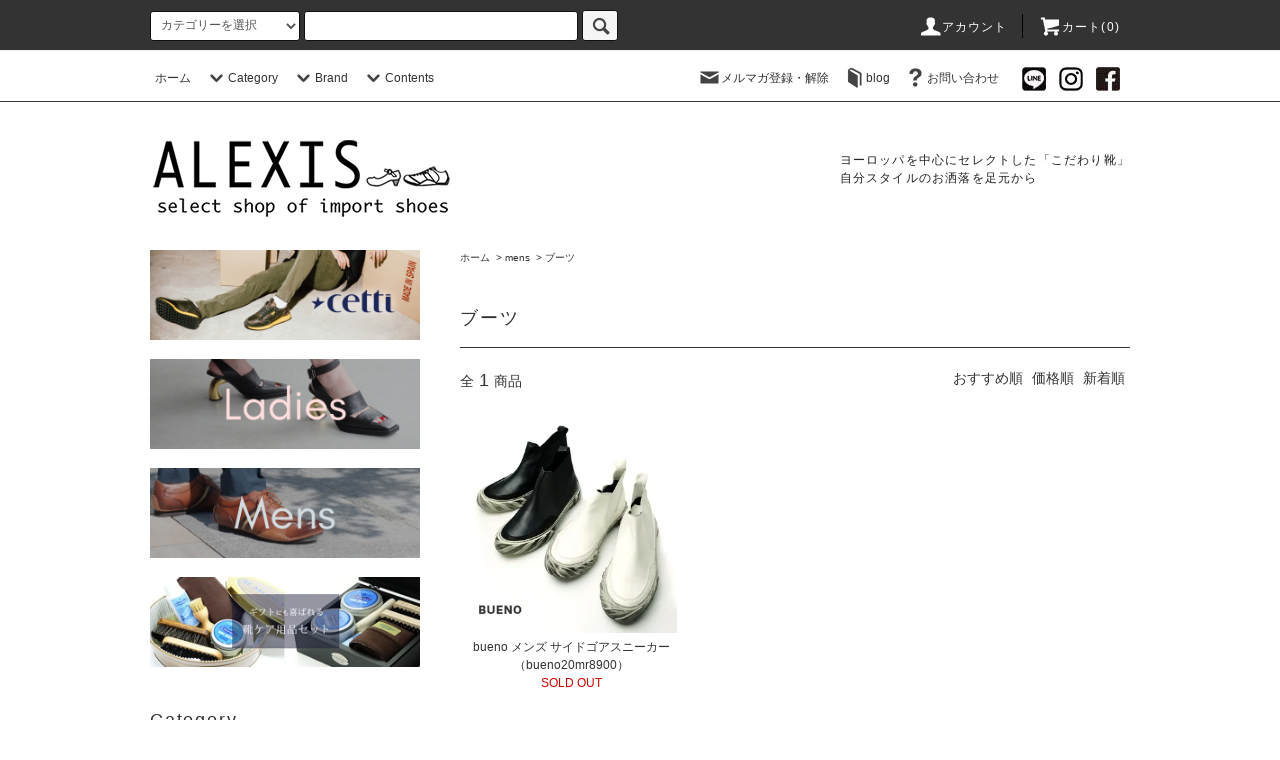

--- FILE ---
content_type: text/html; charset=EUC-JP
request_url: https://alexis-importshoes.com/?mode=cate&cbid=2559132&csid=2&sort=p
body_size: 14922
content:
<!DOCTYPE html PUBLIC "-//W3C//DTD XHTML 1.0 Transitional//EN" "http://www.w3.org/TR/xhtml1/DTD/xhtml1-transitional.dtd">
<html xmlns:og="http://ogp.me/ns#" xmlns:fb="http://www.facebook.com/2008/fbml" xmlns:mixi="http://mixi-platform.com/ns#" xmlns="http://www.w3.org/1999/xhtml" xml:lang="ja" lang="ja" dir="ltr">
<head>
<meta http-equiv="content-type" content="text/html; charset=euc-jp" />
<meta http-equiv="X-UA-Compatible" content="IE=edge,chrome=1" />
<title>ブーツ - インポート靴のALEXIS</title>
<meta name="Keywords" content="ブーツ,靴,シューズ,靴 通販,インポート,ヨーロッパ,イタリア,スペイン,インポート靴,セレクトショップ,靴 お洒落,お洒落な靴,革靴,大人,大人カジュアル,大人女子,シューケア,fabiorusuconi,サイズ相談" />
<meta name="Description" content="イタリア、スペインなどヨーロッパの革靴を中心に、レディース、メンズのお洒落な靴をセレクトした通販ショップ。" />
<meta name="Author" content="" />
<meta name="Copyright" content="GMOペパボ" />
<meta http-equiv="content-style-type" content="text/css" />
<meta http-equiv="content-script-type" content="text/javascript" />
<link rel="stylesheet" href="https://alexis-importshoes.com/css/framework/colormekit.css" type="text/css" />
<link rel="stylesheet" href="https://alexis-importshoes.com/css/framework/colormekit-responsive.css" type="text/css" />
<link rel="stylesheet" href="https://img07.shop-pro.jp/PA01439/196/css/3/index.css?cmsp_timestamp=20251003101332" type="text/css" />
<link rel="stylesheet" href="https://img07.shop-pro.jp/PA01439/196/css/3/product_list.css?cmsp_timestamp=20251003101332" type="text/css" />

<link rel="alternate" type="application/rss+xml" title="rss" href="https://alexis-importshoes.com/?mode=rss" />
<script type="text/javascript" src="//ajax.googleapis.com/ajax/libs/jquery/1.11.0/jquery.min.js" ></script>
<meta property="og:title" content="ブーツ - インポート靴のALEXIS" />
<meta property="og:description" content="イタリア、スペインなどヨーロッパの革靴を中心に、レディース、メンズのお洒落な靴をセレクトした通販ショップ。" />
<meta property="og:url" content="https://alexis-importshoes.com?mode=cate&cbid=2559132&csid=2&sort=p" />
<meta property="og:site_name" content="インポート靴のALEXIS" />
<meta property="og:image" content=""/>
<script>
  var Colorme = {"page":"product_list","shop":{"account_id":"PA01439196","title":"\u30a4\u30f3\u30dd\u30fc\u30c8\u9774\u306eALEXIS"},"basket":{"total_price":0,"items":[]},"customer":{"id":null}};

  (function() {
    function insertScriptTags() {
      var scriptTagDetails = [];
      var entry = document.getElementsByTagName('script')[0];

      scriptTagDetails.forEach(function(tagDetail) {
        var script = document.createElement('script');

        script.type = 'text/javascript';
        script.src = tagDetail.src;
        script.async = true;

        if( tagDetail.integrity ) {
          script.integrity = tagDetail.integrity;
          script.setAttribute('crossorigin', 'anonymous');
        }

        entry.parentNode.insertBefore(script, entry);
      })
    }

    window.addEventListener('load', insertScriptTags, false);
  })();
</script>
<script async src="https://zen.one/analytics.js"></script>
</head>
<body>
<meta name="colorme-acc-payload" content="?st=1&pt=10028&ut=2559132,2&at=PA01439196&v=20260131025908&re=&cn=87aeb069e4fc05556b105d73f5a02b39" width="1" height="1" alt="" /><script>!function(){"use strict";Array.prototype.slice.call(document.getElementsByTagName("script")).filter((function(t){return t.src&&t.src.match(new RegExp("dist/acc-track.js$"))})).forEach((function(t){return document.body.removeChild(t)})),function t(c){var r=arguments.length>1&&void 0!==arguments[1]?arguments[1]:0;if(!(r>=c.length)){var e=document.createElement("script");e.onerror=function(){return t(c,r+1)},e.src="https://"+c[r]+"/dist/acc-track.js?rev=3",document.body.appendChild(e)}}(["acclog001.shop-pro.jp","acclog002.shop-pro.jp"])}();</script><script src="https://img.shop-pro.jp/tmpl_js/76/jquery.tile.js"></script>
<script src="https://img.shop-pro.jp/tmpl_js/76/jquery.skOuterClick.js"></script>
<script src="https://img.shop-pro.jp/tmpl_js/76/smoothscroll.js"></script>
<script src="https://img.shop-pro.jp/tmpl_js/76/utility.index.js"></script>

<div class="cart_in_modal__bg show_while_cart_in_connecting spinner" style="display: none;"></div>
<div id="wrapper">
  <div id="header">
    <div class="header_top">
      <div class="header_top_inner container">
        <form action="https://alexis-importshoes.com/" method="GET" class="search_form visible-desktop">
          <input type="hidden" name="mode" value="srh" />
          <select name="cid" class="search_select">
            <option value="">カテゴリーを選択</option>
                          <option value="2559132,0">mens</option>
                          <option value="2559133,0">ladies</option>
                          <option value="2553666,0">シューケア</option>
                          <option value="2553668,0">インソール</option>
                          <option value="2559136,0">バッグ</option>
                          <option value="2561850,0">レインブーツ</option>
                      </select>
          <input type="text" name="keyword" class="search_box" />
          <button class="btn_search btn btn-xs"><i class="icon-lg-b icon-search"></i></button>
        </form>
        <ul class="header_nav_headline inline visible-desktop">
          <li>
            <a href="https://alexis-importshoes.com/?mode=myaccount"><i class="icon-lg-w icon-user"></i>アカウント</a>
          </li>
                    <li class="headline_viewcart">
                        <a href="https://alexis-importshoes.com/cart/proxy/basket?shop_id=PA01439196&shop_domain=alexis-importshoes.com"><i class="icon-lg-w icon-cart"></i>カート(0)</span></a>
                      </li>
        </ul>
        <div class="header_nav_phone hidden-desktop">
          <span class="nav_btn_phone"><i class="icon-lg-w icon-list"></i>メニュー</span>
          <div class="header_nav_lst_phone">
            <ul class="unstyled">
              <li>
                <a href="./">ホーム</a>
              </li>
              <li>
                                <a href="https://alexis-importshoes.com/cart/proxy/basket?shop_id=PA01439196&shop_domain=alexis-importshoes.com">カートを見る</a>
                              </li>
              <li>
                <a href="https://alexis-importshoes.com/?mode=myaccount">アカウント</a>
              </li>
                                            <li>
                  <a href="https://alexis-import.shop-pro.jp/customer/newsletter/subscriptions/new">メルマガ登録・解除</a>
                </li>
                                            <li>
                  <a href="http://blog.alexis-importshoes.com/" target="_blank">blog</a>
                </li>
                            <li>
                <a href="https://alexis-import.shop-pro.jp/customer/inquiries/new">お問い合わせ</a>
              </li>
            </ul>
          </div>
        </div>
      </div>
    </div>
    <div class="header_mid hidden-phone">
      <div class="header_mid_inner container">
        <div class="header_nav_global">
          <ul class="header_nav_global_left inline">
            <li><a href="./">ホーム</a></li>
            <li class="header_nav_global_left_category">
              <a href="javascript:void(0)"><i class="icon-lg-b icon-chevron_down"></i>Category</a>
              <div class="header_nav_global_box header_nav_global_box_catogory row">
                <p class="header_nav_global_box_heading col col-lg-3">CATEGORY SEARCH</p>
                <div class="header_nav_global_box_detail col col-lg-9 row">
                                                                                                                                <ul class="row header_nav_global_box_lists col col-lg-4 col-md-4 col-sm-6 col-xs-12 unstyled">
                                        <li>
                      <a href="https://alexis-importshoes.com/?mode=cate&cbid=2559132&csid=0">
                        mens
                      </a>
                    </li>
                                                                                                  <li>
                      <a href="https://alexis-importshoes.com/?mode=cate&cbid=2559133&csid=0">
                        ladies
                      </a>
                    </li>
                                                                                                  <li>
                      <a href="https://alexis-importshoes.com/?mode=cate&cbid=2553666&csid=0">
                        シューケア
                      </a>
                    </li>
                                                                                                  <li>
                      <a href="https://alexis-importshoes.com/?mode=cate&cbid=2553668&csid=0">
                        インソール
                      </a>
                    </li>
                                                                                                  <li>
                      <a href="https://alexis-importshoes.com/?mode=cate&cbid=2559136&csid=0">
                        バッグ
                      </a>
                    </li>
                                                                                                  <li>
                      <a href="https://alexis-importshoes.com/?mode=cate&cbid=2561850&csid=0">
                        レインブーツ
                      </a>
                    </li>
                                                              </ul>
                                                      </div>
              </div>
            </li>
                                          <li class="header_nav_global_left_group">
                  <a href="javascript:void(0)"><i class="icon-lg-b icon-chevron_down"></i>Brand</a>
                  <div class="header_nav_global_box header_nav_global_box_group row">
                    <p class="header_nav_global_box_heading col col-lg-3">BRAND SEARCH</p>
                    <div class="header_nav_global_box_detail col col-lg-9 row">
                                          
                                          <ul class="row header_nav_global_box_lists col col-lg-4 col-md-4 col-sm-6 col-xs-12 unstyled">
                            <li>
                <a href="https://alexis-importshoes.com/?mode=grp&gid=2930420">
                  ANDiA FORA（アンディアフォラ）
                </a>
              </li>
                                                                    <li>
                <a href="https://alexis-importshoes.com/?mode=grp&gid=2125964">
                  ANTICHI ROMANI（アンティキ ロマーニ）
                </a>
              </li>
                                                                    <li>
                <a href="https://alexis-importshoes.com/?mode=grp&gid=2125961">
                  al.（アル）
                </a>
              </li>
                                                                    <li>
                <a href="https://alexis-importshoes.com/?mode=grp&gid=3102191">
                  Bertuchi（ベルトゥーチ）
                </a>
              </li>
                                                                    <li>
                <a href="https://alexis-importshoes.com/?mode=grp&gid=2125967">
                  BOEMOS（ボエモス）
                </a>
              </li>
                                                                    <li>
                <a href="https://alexis-importshoes.com/?mode=grp&gid=2125962">
                  BOSABO（ボサボ）
                </a>
              </li>
                                                                    <li>
                <a href="https://alexis-importshoes.com/?mode=grp&gid=2125965">
                  BRADOR（ブラドール）
                </a>
              </li>
                                                                    <li>
                <a href="https://alexis-importshoes.com/?mode=grp&gid=2146704">
                  bueno（ブエノ）
                </a>
              </li>
                                                                    <li>
                <a href="https://alexis-importshoes.com/?mode=grp&gid=2929702">
                  Bonfanti
                </a>
              </li>
                                                                    <li>
                <a href="https://alexis-importshoes.com/?mode=grp&gid=2125983">
                  Cetti（セッチィ）
                </a>
              </li>
                                                                    <li>
                <a href="https://alexis-importshoes.com/?mode=grp&gid=2125984">
                  COM（コム）
                </a>
              </li>
                                    </ul>
                      <ul class="row header_nav_global_box_lists col col-lg-4 col-md-4 col-sm-6 col-xs-12 unstyled">
                                                                    <li>
                <a href="https://alexis-importshoes.com/?mode=grp&gid=2125969">
                  FABIO RUSCONI（ファビオルスコーニ）
                </a>
              </li>
                                                                    <li>
                <a href="https://alexis-importshoes.com/?mode=grp&gid=2125989">
                  FANTASY SANDAL（ファンタジーサンダル）
                </a>
              </li>
                                                                    <li>
                <a href="https://alexis-importshoes.com/?mode=grp&gid=2941782">
                  FRAU（フラウ） 
                </a>
              </li>
                                                                    <li>
                <a href="https://alexis-importshoes.com/?mode=grp&gid=2125970">
                  HIROSHI TSUBOUCHI（ヒロシ ツボウチ）
                </a>
              </li>
                                                                    <li>
                <a href="https://alexis-importshoes.com/?mode=grp&gid=2125971">
                  igor（イゴール）
                </a>
              </li>
                                                                    <li>
                <a href="https://alexis-importshoes.com/?mode=grp&gid=2454416">
                  IMAC（イマック）
                </a>
              </li>
                                                                    <li>
                <a href="https://alexis-importshoes.com/?mode=grp&gid=2125972">
                  kanna（カンナ）
                </a>
              </li>
                                                                    <li>
                <a href="https://alexis-importshoes.com/?mode=grp&gid=2125963">
                  Koalabi Australia（コアラビ オーストラリア）
                </a>
              </li>
                                                                    <li>
                <a href="https://alexis-importshoes.com/?mode=grp&gid=2874274">
                  Luca Grossi（ルカグロッシ）
                </a>
              </li>
                                                                    <li>
                <a href="https://alexis-importshoes.com/?mode=grp&gid=2125973">
                  MANA（マナ）
                </a>
              </li>
                                                                    <li>
                <a href="https://alexis-importshoes.com/?mode=grp&gid=2588180">
                  MEDUSE（メデュース）
                </a>
              </li>
                                    </ul>
                      <ul class="row header_nav_global_box_lists col col-lg-4 col-md-4 col-sm-6 col-xs-12 unstyled">
                                                                    <li>
                <a href="https://alexis-importshoes.com/?mode=grp&gid=2125990">
                  NOBRAND（ノーブランド）
                </a>
              </li>
                                                                    <li>
                <a href="https://alexis-importshoes.com/?mode=grp&gid=2125991">
                  PLAKA.（プラカ）
                </a>
              </li>
                                                                    <li>
                <a href="https://alexis-importshoes.com/?mode=grp&gid=2947984">
                  PASCUCCI（パスクッチ）
                </a>
              </li>
                                                                    <li>
                <a href="https://alexis-importshoes.com/?mode=grp&gid=2125975">
                  PREMIATA WHITE（プレミアータ ホワイト）
                </a>
              </li>
                                                                    <li>
                <a href="https://alexis-importshoes.com/?mode=grp&gid=2125999">
                  Second Effort（セカンドエフォート）
                </a>
              </li>
                                                                    <li>
                <a href="https://alexis-importshoes.com/?mode=grp&gid=2125951">
                  three generations（スリージェネレーションズ）
                </a>
              </li>
                                                                    <li>
                <a href="https://alexis-importshoes.com/?mode=grp&gid=2125978">
                  yuko imanishi+（ユウコイマニシプラス）
                </a>
              </li>
                                                                    <li>
                <a href="https://alexis-importshoes.com/?mode=grp&gid=2125979">
                  VERBENAS（ベルベナス）
                </a>
              </li>
                                                                    <li>
                <a href="https://alexis-importshoes.com/?mode=grp&gid=2132446">
                  SALE
                </a>
              </li>
                                                  </ul>
                    </div>
                  </div>
                </li>
                                                    <li class="header_nav_global_left_contents">
                <a href="javascript:void(0)"><i class="icon-lg-b icon-chevron_down"></i>Contents</a>
                <div class="header_nav_global_box header_nav_global_box_contents row">
                  <p class="header_nav_global_box_heading col col-lg-3">CONTENTS</p>
                  <div class="header_nav_global_box_detail col col-lg-9 row">
                                          <ul class="col col-lg-12 row unstyled">                        <li>
                          <a href="https://alexis-importshoes.com/?mode=f1">
                            ラッピングについて
                          </a>
                        </li>
                                                                                        <li>
                          <a href="https://alexis-importshoes.com/?mode=f2">
                            お修理サポートについて
                          </a>
                        </li>
                                                                                        <li>
                          <a href="https://alexis-importshoes.com/?mode=f3">
                            革靴のお手入れについて
                          </a>
                        </li>
                                                                                        <li>
                          <a href="https://alexis-importshoes.com/?mode=f5">
                            靴の交換、送料無料
                          </a>
                        </li>
                      </ul>                                      </div>
                </div>
              </li>
                      </ul>
					
					
          <ul class="header_nav_global_right inline">
            <li class="visible-desktop"><a href="https://alexis-import.shop-pro.jp/customer/newsletter/subscriptions/new"><i class="icon-lg-b icon-mail"></i>メルマガ登録・解除</a></li>            <li class="visible-desktop"><a href="http://blog.alexis-importshoes.com/" target="_blank"><i class="icon-lg-b icon-book"></i>blog</a></li>            <li class="visible-desktop"><a href="https://alexis-import.shop-pro.jp/customer/inquiries/new"><i class="icon-lg-b icon-help"></i>お問い合わせ</a></li>
            <li>



                                                            <ul class="header_nav_global_social inline">
                  <li><a href="https://line.me/R/ti/p/%40uwu0847g"><img src="https://img21.shop-pro.jp/PA01439/196/etc/bt_LINE24.jpg?cmsp_timestamp=20191113102920"></a></li>
                  <li><a href="https://www.instagram.com/alexis_importshoes/"><img src="https://img21.shop-pro.jp/PA01439/196/etc/bt_insta24.jpg?cmsp_timestamp=20191113103120"></a></li>
                  <li><a href="https://www.facebook.com/ALEXIS.importshoes/"><img src="https://img21.shop-pro.jp/PA01439/196/etc/bt_fb24.jpg?cmsp_timestamp=20191113103307"></a></li>
                  
                </ul>
            


            </li>
          </ul>
        </div>
      </div>
    </div>
    <div class="header_btm container clearfix">
              
			  <h1 class="header_logo visible-desktop"><a href="./"><img src="https://img21.shop-pro.jp/PA01439/196/etc/alexis_logo_pc.png"></a></h1>
			 <h1 class="header_logo visible-phone"><a href="./"><img src="https://img21.shop-pro.jp/PA01439/196/etc/alexis_logo_sp.png"></a></h1>
			
      


                                    <p class="header_lead">ヨーロッパを中心にセレクトした「こだわり靴」<br>自分スタイルのお洒落を足元から</p>
      			
			
      			<!--p class="campain_bn"><a href="https://alexis-importshoes.com/?mode=grp&gid=2132446"><img src="https://img21.shop-pro.jp/PA01439/196/etc/cp_hed_pc.jpg?cmsp_timestamp=20191228105819" class="pc"></a></p>
			<p class="campain_bn"><a href="https://alexis-importshoes.com/?mode=grp&gid=2132446"><img src="https://img21.shop-pro.jp/PA01439/196/etc/cp_hed_sp.jpg?cmsp_timestamp=20191228105830" class="visible-phone"></a></p-->
      			
			

			                              <ul class="header_nav_global_social inline visible-phone">
                  <li><a href="https://lin.ee/nvs4xld"><img src="https://img21.shop-pro.jp/PA01439/196/etc/bt_LINE40.jpg?cmsp_timestamp=20191113102920"></a></li>
                  <li><a href="https://www.instagram.com/alexis_importshoes/"><img src="https://img21.shop-pro.jp/PA01439/196/etc/bt_insta40.jpg?cmsp_timestamp=20191113103120"></a></li>
                  <li><a href="https://www.facebook.com/ALEXIS.importshoes/"><img src="https://img21.shop-pro.jp/PA01439/196/etc/bt_fb40.jpg?cmsp_timestamp=20191113103307"></a></li>
            
          </ul>
      


              <form action="https://alexis-importshoes.com/" method="GET" class="search_form visible-phone">
          <input type="hidden" name="mode" value="srh" />
          <select name="cid" class="search_select">
            <option value="">カテゴリーを選択</option>
                          <option value="2559132,0">mens</option>
                          <option value="2559133,0">ladies</option>
                          <option value="2553666,0">シューケア</option>
                          <option value="2553668,0">インソール</option>
                          <option value="2559136,0">バッグ</option>
                          <option value="2561850,0">レインブーツ</option>
                      </select>
          <input type="text" name="keyword" class="search_box" />
          <button class="btn_search btn btn-xs"><i class="icon-lg-b icon-search"></i></button>
        </form>
          </div>
  </div>
  <div class="main row">
    <div id="contents" class="contents  col col-md-9 col-sm-12">
      <script src="https://img.shop-pro.jp/tmpl_js/76/utility.product_list.js"></script>

<div>
  
    

  
    

  
    

  
  <ul class="pankuzu_lists inline container">
    <li class="pankuzu_list"><a href="./">ホーム</a></li>
                  <li class="pankuzu_list">&nbsp;&gt;&nbsp;<a href="?mode=cate&cbid=2559132&csid=0">mens</a></li>
                    <li class="pankuzu_list">&nbsp;&gt;&nbsp;<a href="?mode=cate&cbid=2559132&csid=2">ブーツ</a></li>
            </ul>
  

  
    

  
    

  <h2 class="heading productlist_heading">
          ブーツ
      </h2>

      
    <div class="clearfix">
      <p class="productlist_number hidden-phone">全<span>1</span>商品</p>
      <p class="productlist_sort">
                  <a href="?mode=cate&cbid=2559132&csid=2">おすすめ順</a>        価格順
                          <a href="?mode=cate&cbid=2559132&csid=2&sort=n">新着順</a>      </p>
    </div>
    
    
    <div class="pagerlist_sp pagerlist_sp_top col-md-12 col-lg-12 col visible-phone">
      <ul class="unstyled">
        <li>
                      <span class="btn btn-03 disabled">&lt; Prev</span>
                  </li>
        <li>
                      <span class="btn btn-03 disabled">Next &gt;</span>
                  </li>
      </ul>
      <div class="pagerlist_pos">
        ALL<span>1</span>items&nbsp;<span>1</span>-<span>1</span>view
      </div>
    </div>
    
    
    <ul class="row unstyled productlist_lists">
              <li class="col col-sm-4 col-lg-4 productlist_list">
          <a href="?pid=154485784">
                          <img src="https://img07.shop-pro.jp/PA01439/196/product/154485784_th.jpg?cmsp_timestamp=20201014123129" alt="bueno メンズ サイドゴアスニーカー（bueno20mr8900）" class="show item_img" />
                      </a>
          <a href="?pid=154485784">
            <span class="item_name show">bueno メンズ サイドゴアスニーカー（bueno20mr8900）</span>
          </a>
                      <span class="item_soldout show">SOLD OUT</span>
                  </li>
          </ul>
    
    
    <div class="pagerlist col-md-12 col-lg-12 col hidden-phone">
      <ul class="unstyled text-center">
        <li><span>&lt;</span></li>
                  <li>
                                      <span>1</span>
                                  </li>
                <li><span>&gt;</span></li>
      </ul>
    </div>
    <div class="pagerlist_sp pagerlist_sp_btm col-md-12 col-lg-12 col visible-phone">
      <div class="pagerlist_pos">
        ALL<span>1</span>items&nbsp;<span>1</span>-<span>1</span>view
      </div>
      <ul class="unstyled">
        <li>
                      <span class="btn btn-03 disabled">&lt; Prev</span>
                  </li>
        <li>
                      <span class="btn btn-03 disabled">Next &gt;</span>
                  </li>
      </ul>
    </div>

    
  
  
    

  
    

  
    

</div>    </div>
    <div id="side" class="side col col-md-3 col-sm-12 hidden-phone">
      


                                    <ul class="side_banner side_banner_lists unstyled">
             <li class="side_banner_list"><a href="https://alexis-importshoes.com/?mode=grp&gid=2125983"><img src="https://img07.shop-pro.jp/PA01439/196/etc_base64/c2lkZTE.png?cmsp_timestamp=20250401174243" alt="Cettiスペインレザースニーカー" /></a></li>
            <li class="side_banner_list"><a href="https://alexis-importshoes.com/?mode=cate&cbid=2559133&csid=0"><img src="https://img07.shop-pro.jp/PA01439/196/etc_base64/c2lkZTI.png?cmsp_timestamp=20250401174243" alt="レディース" /></a></li>
            <li class="side_banner_list"><a href="https://alexis-importshoes.com/?mode=cate&cbid=2559132&csid=0"><img src="https://img07.shop-pro.jp/PA01439/196/etc_base64/c2lkZTM.png?cmsp_timestamp=20250401174243" alt="メンズ" /></a></li>
            <li class="side_banner_list"><a href="https://alexis-import.shop-pro.jp/?mode=cate&cbid=2553666&csid=2"><img src="https://img21.shop-pro.jp/PA01439/196/etc/side_3bn_03sp.jpg?cmsp_timestamp=20200515150242" alt="シューケアセット" /></a></li>
          </ul>
      


      
                        <div class="side_category">
            <h3 class="heading side_category_heading">Category</h3>
            <ul class="lists side_category_lists unstyled">
                              <li class="list side_category_list">
                  <a href="https://alexis-importshoes.com/?mode=cate&cbid=2559132&csid=0" class="list_link show">
                    <span class="list_icon_arrow icon-lg-b icon-chevron_right"></span>
                    <span class="list_link_name">mens</span>
                  </a>
                                                            <ul class="lists side_subcategory_lists unstyled">
                        <li class="list side_subcategory_list visible-phone">
                          <a href="https://alexis-importshoes.com/?mode=cate&cbid=2559132&csid=0" class="list_link show">
                            <span class="list_icon_arrow icon-lg-b icon-chevron_right"></span>
                            <span class="list_link_name">全てのmens</span>
                          </a>
                        </li>
                                          <li class="list side_subcategory_list">
                        <a href="https://alexis-importshoes.com/?mode=cate&cbid=2559132&csid=1" class="list_link show">
                          <span class="list_icon_arrow icon-lg-b icon-chevron_right visible-phone"></span>
                          <span class="list_link_name">カジュアルシューズ</span>
                        </a>
                      </li>
                                                                                <li class="list side_subcategory_list">
                        <a href="https://alexis-importshoes.com/?mode=cate&cbid=2559132&csid=3" class="list_link show">
                          <span class="list_icon_arrow icon-lg-b icon-chevron_right visible-phone"></span>
                          <span class="list_link_name">スニーカー</span>
                        </a>
                      </li>
                                                                                <li class="list side_subcategory_list">
                        <a href="https://alexis-importshoes.com/?mode=cate&cbid=2559132&csid=2" class="list_link show">
                          <span class="list_icon_arrow icon-lg-b icon-chevron_right visible-phone"></span>
                          <span class="list_link_name">ブーツ</span>
                        </a>
                      </li>
                                                                                <li class="list side_subcategory_list">
                        <a href="https://alexis-importshoes.com/?mode=cate&cbid=2559132&csid=5" class="list_link show">
                          <span class="list_icon_arrow icon-lg-b icon-chevron_right visible-phone"></span>
                          <span class="list_link_name">ドレスシューズ</span>
                        </a>
                      </li>
                                                                                <li class="list side_subcategory_list">
                        <a href="https://alexis-importshoes.com/?mode=cate&cbid=2559132&csid=4" class="list_link show">
                          <span class="list_icon_arrow icon-lg-b icon-chevron_right visible-phone"></span>
                          <span class="list_link_name">サンダル</span>
                        </a>
                      </li>
                    </ul>                                  </li>
                              <li class="list side_category_list">
                  <a href="https://alexis-importshoes.com/?mode=cate&cbid=2559133&csid=0" class="list_link show">
                    <span class="list_icon_arrow icon-lg-b icon-chevron_right"></span>
                    <span class="list_link_name">ladies</span>
                  </a>
                                                            <ul class="lists side_subcategory_lists unstyled">
                        <li class="list side_subcategory_list visible-phone">
                          <a href="https://alexis-importshoes.com/?mode=cate&cbid=2559133&csid=0" class="list_link show">
                            <span class="list_icon_arrow icon-lg-b icon-chevron_right"></span>
                            <span class="list_link_name">全てのladies</span>
                          </a>
                        </li>
                                          <li class="list side_subcategory_list">
                        <a href="https://alexis-importshoes.com/?mode=cate&cbid=2559133&csid=1" class="list_link show">
                          <span class="list_icon_arrow icon-lg-b icon-chevron_right visible-phone"></span>
                          <span class="list_link_name">カジュアルシューズ</span>
                        </a>
                      </li>
                                                                                <li class="list side_subcategory_list">
                        <a href="https://alexis-importshoes.com/?mode=cate&cbid=2559133&csid=5" class="list_link show">
                          <span class="list_icon_arrow icon-lg-b icon-chevron_right visible-phone"></span>
                          <span class="list_link_name">パンプス</span>
                        </a>
                      </li>
                                                                                <li class="list side_subcategory_list">
                        <a href="https://alexis-importshoes.com/?mode=cate&cbid=2559133&csid=2" class="list_link show">
                          <span class="list_icon_arrow icon-lg-b icon-chevron_right visible-phone"></span>
                          <span class="list_link_name">ブーツ</span>
                        </a>
                      </li>
                                                                                <li class="list side_subcategory_list">
                        <a href="https://alexis-importshoes.com/?mode=cate&cbid=2559133&csid=6" class="list_link show">
                          <span class="list_icon_arrow icon-lg-b icon-chevron_right visible-phone"></span>
                          <span class="list_link_name">スニーカー</span>
                        </a>
                      </li>
                                                                                <li class="list side_subcategory_list">
                        <a href="https://alexis-importshoes.com/?mode=cate&cbid=2559133&csid=4" class="list_link show">
                          <span class="list_icon_arrow icon-lg-b icon-chevron_right visible-phone"></span>
                          <span class="list_link_name">ムートン</span>
                        </a>
                      </li>
                                                                                <li class="list side_subcategory_list">
                        <a href="https://alexis-importshoes.com/?mode=cate&cbid=2559133&csid=3" class="list_link show">
                          <span class="list_icon_arrow icon-lg-b icon-chevron_right visible-phone"></span>
                          <span class="list_link_name">サンダル</span>
                        </a>
                      </li>
                    </ul>                                  </li>
                              <li class="list side_category_list">
                  <a href="https://alexis-importshoes.com/?mode=cate&cbid=2553666&csid=0" class="list_link show">
                    <span class="list_icon_arrow icon-lg-b icon-chevron_right"></span>
                    <span class="list_link_name">シューケア</span>
                  </a>
                                                            <ul class="lists side_subcategory_lists unstyled">
                        <li class="list side_subcategory_list visible-phone">
                          <a href="https://alexis-importshoes.com/?mode=cate&cbid=2553666&csid=0" class="list_link show">
                            <span class="list_icon_arrow icon-lg-b icon-chevron_right"></span>
                            <span class="list_link_name">全てのシューケア</span>
                          </a>
                        </li>
                                          <li class="list side_subcategory_list">
                        <a href="https://alexis-importshoes.com/?mode=cate&cbid=2553666&csid=1" class="list_link show">
                          <span class="list_icon_arrow icon-lg-b icon-chevron_right visible-phone"></span>
                          <span class="list_link_name">単品ケア用品</span>
                        </a>
                      </li>
                                                                                <li class="list side_subcategory_list">
                        <a href="https://alexis-importshoes.com/?mode=cate&cbid=2553666&csid=2" class="list_link show">
                          <span class="list_icon_arrow icon-lg-b icon-chevron_right visible-phone"></span>
                          <span class="list_link_name">シューケアセット</span>
                        </a>
                      </li>
                    </ul>                                  </li>
                              <li class="list side_category_list">
                  <a href="https://alexis-importshoes.com/?mode=cate&cbid=2553668&csid=0" class="list_link show">
                    <span class="list_icon_arrow icon-lg-b icon-chevron_right"></span>
                    <span class="list_link_name">インソール</span>
                  </a>
                                  </li>
                              <li class="list side_category_list">
                  <a href="https://alexis-importshoes.com/?mode=cate&cbid=2559136&csid=0" class="list_link show">
                    <span class="list_icon_arrow icon-lg-b icon-chevron_right"></span>
                    <span class="list_link_name">バッグ</span>
                  </a>
                                  </li>
                              <li class="list side_category_list">
                  <a href="https://alexis-importshoes.com/?mode=cate&cbid=2561850&csid=0" class="list_link show">
                    <span class="list_icon_arrow icon-lg-b icon-chevron_right"></span>
                    <span class="list_link_name">レインブーツ</span>
                  </a>
                                  </li>
                          </ul>
          </div>
                                                                                          
      
			<!-- グループリスト（非表示）
                        <div class="side_group">
            <h3 class="side_group_heading heading">グループから探す</h3>
            <ul class="side_group_lists lists unstyled">
                      <li class="side_group_list list">
                <a href="https://alexis-importshoes.com/?mode=grp&gid=2930420" class="list_link show">
                  <span class="list_icon_arrow icon-lg-b icon-chevron_right"></span>
                  <span class="list_link_name">ANDiA FORA（アンディアフォラ）</span>
                </a>
              </li>
                                    <li class="side_group_list list">
                <a href="https://alexis-importshoes.com/?mode=grp&gid=2125964" class="list_link show">
                  <span class="list_icon_arrow icon-lg-b icon-chevron_right"></span>
                  <span class="list_link_name">ANTICHI ROMANI（アンティキ ロマーニ）</span>
                </a>
              </li>
                                    <li class="side_group_list list">
                <a href="https://alexis-importshoes.com/?mode=grp&gid=2125961" class="list_link show">
                  <span class="list_icon_arrow icon-lg-b icon-chevron_right"></span>
                  <span class="list_link_name">al.（アル）</span>
                </a>
              </li>
                                    <li class="side_group_list list">
                <a href="https://alexis-importshoes.com/?mode=grp&gid=3102191" class="list_link show">
                  <span class="list_icon_arrow icon-lg-b icon-chevron_right"></span>
                  <span class="list_link_name">Bertuchi（ベルトゥーチ）</span>
                </a>
              </li>
                                    <li class="side_group_list list">
                <a href="https://alexis-importshoes.com/?mode=grp&gid=2125967" class="list_link show">
                  <span class="list_icon_arrow icon-lg-b icon-chevron_right"></span>
                  <span class="list_link_name">BOEMOS（ボエモス）</span>
                </a>
              </li>
                                    <li class="side_group_list list">
                <a href="https://alexis-importshoes.com/?mode=grp&gid=2125962" class="list_link show">
                  <span class="list_icon_arrow icon-lg-b icon-chevron_right"></span>
                  <span class="list_link_name">BOSABO（ボサボ）</span>
                </a>
              </li>
                                    <li class="side_group_list list">
                <a href="https://alexis-importshoes.com/?mode=grp&gid=2125965" class="list_link show">
                  <span class="list_icon_arrow icon-lg-b icon-chevron_right"></span>
                  <span class="list_link_name">BRADOR（ブラドール）</span>
                </a>
              </li>
                                    <li class="side_group_list list">
                <a href="https://alexis-importshoes.com/?mode=grp&gid=2146704" class="list_link show">
                  <span class="list_icon_arrow icon-lg-b icon-chevron_right"></span>
                  <span class="list_link_name">bueno（ブエノ）</span>
                </a>
              </li>
                                    <li class="side_group_list list">
                <a href="https://alexis-importshoes.com/?mode=grp&gid=2929702" class="list_link show">
                  <span class="list_icon_arrow icon-lg-b icon-chevron_right"></span>
                  <span class="list_link_name">Bonfanti</span>
                </a>
              </li>
                                    <li class="side_group_list list">
                <a href="https://alexis-importshoes.com/?mode=grp&gid=2125983" class="list_link show">
                  <span class="list_icon_arrow icon-lg-b icon-chevron_right"></span>
                  <span class="list_link_name">Cetti（セッチィ）</span>
                </a>
              </li>
                                    <li class="side_group_list list">
                <a href="https://alexis-importshoes.com/?mode=grp&gid=2125984" class="list_link show">
                  <span class="list_icon_arrow icon-lg-b icon-chevron_right"></span>
                  <span class="list_link_name">COM（コム）</span>
                </a>
              </li>
                                    <li class="side_group_list list">
                <a href="https://alexis-importshoes.com/?mode=grp&gid=2125969" class="list_link show">
                  <span class="list_icon_arrow icon-lg-b icon-chevron_right"></span>
                  <span class="list_link_name">FABIO RUSCONI（ファビオルスコーニ）</span>
                </a>
              </li>
                                    <li class="side_group_list list">
                <a href="https://alexis-importshoes.com/?mode=grp&gid=2125989" class="list_link show">
                  <span class="list_icon_arrow icon-lg-b icon-chevron_right"></span>
                  <span class="list_link_name">FANTASY SANDAL（ファンタジーサンダル）</span>
                </a>
              </li>
                                    <li class="side_group_list list">
                <a href="https://alexis-importshoes.com/?mode=grp&gid=2941782" class="list_link show">
                  <span class="list_icon_arrow icon-lg-b icon-chevron_right"></span>
                  <span class="list_link_name">FRAU（フラウ） </span>
                </a>
              </li>
                                    <li class="side_group_list list">
                <a href="https://alexis-importshoes.com/?mode=grp&gid=2125970" class="list_link show">
                  <span class="list_icon_arrow icon-lg-b icon-chevron_right"></span>
                  <span class="list_link_name">HIROSHI TSUBOUCHI（ヒロシ ツボウチ）</span>
                </a>
              </li>
                                    <li class="side_group_list list">
                <a href="https://alexis-importshoes.com/?mode=grp&gid=2125971" class="list_link show">
                  <span class="list_icon_arrow icon-lg-b icon-chevron_right"></span>
                  <span class="list_link_name">igor（イゴール）</span>
                </a>
              </li>
                                    <li class="side_group_list list">
                <a href="https://alexis-importshoes.com/?mode=grp&gid=2454416" class="list_link show">
                  <span class="list_icon_arrow icon-lg-b icon-chevron_right"></span>
                  <span class="list_link_name">IMAC（イマック）</span>
                </a>
              </li>
                                    <li class="side_group_list list">
                <a href="https://alexis-importshoes.com/?mode=grp&gid=2125972" class="list_link show">
                  <span class="list_icon_arrow icon-lg-b icon-chevron_right"></span>
                  <span class="list_link_name">kanna（カンナ）</span>
                </a>
              </li>
                                    <li class="side_group_list list">
                <a href="https://alexis-importshoes.com/?mode=grp&gid=2125963" class="list_link show">
                  <span class="list_icon_arrow icon-lg-b icon-chevron_right"></span>
                  <span class="list_link_name">Koalabi Australia（コアラビ オーストラリア）</span>
                </a>
              </li>
                                    <li class="side_group_list list">
                <a href="https://alexis-importshoes.com/?mode=grp&gid=2874274" class="list_link show">
                  <span class="list_icon_arrow icon-lg-b icon-chevron_right"></span>
                  <span class="list_link_name">Luca Grossi（ルカグロッシ）</span>
                </a>
              </li>
                                    <li class="side_group_list list">
                <a href="https://alexis-importshoes.com/?mode=grp&gid=2125973" class="list_link show">
                  <span class="list_icon_arrow icon-lg-b icon-chevron_right"></span>
                  <span class="list_link_name">MANA（マナ）</span>
                </a>
              </li>
                                    <li class="side_group_list list">
                <a href="https://alexis-importshoes.com/?mode=grp&gid=2588180" class="list_link show">
                  <span class="list_icon_arrow icon-lg-b icon-chevron_right"></span>
                  <span class="list_link_name">MEDUSE（メデュース）</span>
                </a>
              </li>
                                    <li class="side_group_list list">
                <a href="https://alexis-importshoes.com/?mode=grp&gid=2125990" class="list_link show">
                  <span class="list_icon_arrow icon-lg-b icon-chevron_right"></span>
                  <span class="list_link_name">NOBRAND（ノーブランド）</span>
                </a>
              </li>
                                    <li class="side_group_list list">
                <a href="https://alexis-importshoes.com/?mode=grp&gid=2125991" class="list_link show">
                  <span class="list_icon_arrow icon-lg-b icon-chevron_right"></span>
                  <span class="list_link_name">PLAKA.（プラカ）</span>
                </a>
              </li>
                                    <li class="side_group_list list">
                <a href="https://alexis-importshoes.com/?mode=grp&gid=2947984" class="list_link show">
                  <span class="list_icon_arrow icon-lg-b icon-chevron_right"></span>
                  <span class="list_link_name">PASCUCCI（パスクッチ）</span>
                </a>
              </li>
                                    <li class="side_group_list list">
                <a href="https://alexis-importshoes.com/?mode=grp&gid=2125975" class="list_link show">
                  <span class="list_icon_arrow icon-lg-b icon-chevron_right"></span>
                  <span class="list_link_name">PREMIATA WHITE（プレミアータ ホワイト）</span>
                </a>
              </li>
                                    <li class="side_group_list list">
                <a href="https://alexis-importshoes.com/?mode=grp&gid=2125999" class="list_link show">
                  <span class="list_icon_arrow icon-lg-b icon-chevron_right"></span>
                  <span class="list_link_name">Second Effort（セカンドエフォート）</span>
                </a>
              </li>
                                    <li class="side_group_list list">
                <a href="https://alexis-importshoes.com/?mode=grp&gid=2125951" class="list_link show">
                  <span class="list_icon_arrow icon-lg-b icon-chevron_right"></span>
                  <span class="list_link_name">three generations（スリージェネレーションズ）</span>
                </a>
              </li>
                                    <li class="side_group_list list">
                <a href="https://alexis-importshoes.com/?mode=grp&gid=2125978" class="list_link show">
                  <span class="list_icon_arrow icon-lg-b icon-chevron_right"></span>
                  <span class="list_link_name">yuko imanishi+（ユウコイマニシプラス）</span>
                </a>
              </li>
                                    <li class="side_group_list list">
                <a href="https://alexis-importshoes.com/?mode=grp&gid=2125979" class="list_link show">
                  <span class="list_icon_arrow icon-lg-b icon-chevron_right"></span>
                  <span class="list_link_name">VERBENAS（ベルベナス）</span>
                </a>
              </li>
                                    <li class="side_group_list list">
                <a href="https://alexis-importshoes.com/?mode=grp&gid=2132446" class="list_link show">
                  <span class="list_icon_arrow icon-lg-b icon-chevron_right"></span>
                  <span class="list_link_name">SALE</span>
                </a>
              </li>
                    </ul>
          </div>
                     // グループリスト -->

      
                                    <div class="side_freepage">
              <h3 class="side_freepage_heading heading">Contents</h3>
              <ul class="side_freepage_lists lists unstyled ">
                          <li class="side_freepage_list list">
                  <a href="https://alexis-importshoes.com/?mode=f1" class="list_link show">
                    ラッピングについて
                  </a>
                </li>
                                            <li class="side_freepage_list list">
                  <a href="https://alexis-importshoes.com/?mode=f2" class="list_link show">
                    お修理サポートについて
                  </a>
                </li>
                                            <li class="side_freepage_list list">
                  <a href="https://alexis-importshoes.com/?mode=f3" class="list_link show">
                    革靴のお手入れについて
                  </a>
                </li>
                                            <li class="side_freepage_list list">
                  <a href="https://alexis-importshoes.com/?mode=f5" class="list_link show">
                    靴の交換、送料無料
                  </a>
                </li>
                        </ul>
            </div>
                              
      
              


                                    <div class="side_banner_long">
 <a href="https://alexis-importshoes.com/?mode=grp&gid=2132449"><img src="https://img07.shop-pro.jp/PA01439/196/etc_base64/Ym5fc2FsZU9GRg.png?cmsp_timestamp=20240119132604" alt="SALE" /></a>

          </div>
      


          </div>
    <div id="side" class="side col col-lg-3 col-sm-12 visible-phone">
      
                        <div class="side_category">
            <h3 class="heading side_category_heading">Category</h3>
            <ul class="lists side_category_lists unstyled">
                              <li class="list side_category_list">
                  <a href="https://alexis-importshoes.com/?mode=cate&cbid=2559132&csid=0" class="list_link show">
                    <span class="list_icon_arrow icon-lg-b icon-chevron_right"></span>
                    <span class="list_link_name">mens</span>
                  </a>
                                                            <ul class="lists side_subcategory_lists unstyled">
                        <li class="list side_subcategory_list visible-phone">
                          <a href="https://alexis-importshoes.com/?mode=cate&cbid=2559132&csid=0" class="list_link show">
                            <span class="list_icon_arrow icon-lg-b icon-chevron_right"></span>
                            <span class="list_link_name">全てのmens</span>
                          </a>
                        </li>
                                        <li class="list side_subcategory_list">
                      <a href="https://alexis-importshoes.com/?mode=cate&cbid=2559132&csid=1" class="list_link show">
                        <span class="list_icon_arrow icon-lg-b icon-chevron_right visible-phone"></span>
                        <span class="list_link_name">カジュアルシューズ</span>
                      </a>
                    </li>
                                                                              <li class="list side_subcategory_list">
                      <a href="https://alexis-importshoes.com/?mode=cate&cbid=2559132&csid=3" class="list_link show">
                        <span class="list_icon_arrow icon-lg-b icon-chevron_right visible-phone"></span>
                        <span class="list_link_name">スニーカー</span>
                      </a>
                    </li>
                                                                              <li class="list side_subcategory_list">
                      <a href="https://alexis-importshoes.com/?mode=cate&cbid=2559132&csid=2" class="list_link show">
                        <span class="list_icon_arrow icon-lg-b icon-chevron_right visible-phone"></span>
                        <span class="list_link_name">ブーツ</span>
                      </a>
                    </li>
                                                                              <li class="list side_subcategory_list">
                      <a href="https://alexis-importshoes.com/?mode=cate&cbid=2559132&csid=5" class="list_link show">
                        <span class="list_icon_arrow icon-lg-b icon-chevron_right visible-phone"></span>
                        <span class="list_link_name">ドレスシューズ</span>
                      </a>
                    </li>
                                                                              <li class="list side_subcategory_list">
                      <a href="https://alexis-importshoes.com/?mode=cate&cbid=2559132&csid=4" class="list_link show">
                        <span class="list_icon_arrow icon-lg-b icon-chevron_right visible-phone"></span>
                        <span class="list_link_name">サンダル</span>
                      </a>
                    </li>
                    </ul>                                  </li>
                              <li class="list side_category_list">
                  <a href="https://alexis-importshoes.com/?mode=cate&cbid=2559133&csid=0" class="list_link show">
                    <span class="list_icon_arrow icon-lg-b icon-chevron_right"></span>
                    <span class="list_link_name">ladies</span>
                  </a>
                                                            <ul class="lists side_subcategory_lists unstyled">
                        <li class="list side_subcategory_list visible-phone">
                          <a href="https://alexis-importshoes.com/?mode=cate&cbid=2559133&csid=0" class="list_link show">
                            <span class="list_icon_arrow icon-lg-b icon-chevron_right"></span>
                            <span class="list_link_name">全てのladies</span>
                          </a>
                        </li>
                                        <li class="list side_subcategory_list">
                      <a href="https://alexis-importshoes.com/?mode=cate&cbid=2559133&csid=1" class="list_link show">
                        <span class="list_icon_arrow icon-lg-b icon-chevron_right visible-phone"></span>
                        <span class="list_link_name">カジュアルシューズ</span>
                      </a>
                    </li>
                                                                              <li class="list side_subcategory_list">
                      <a href="https://alexis-importshoes.com/?mode=cate&cbid=2559133&csid=5" class="list_link show">
                        <span class="list_icon_arrow icon-lg-b icon-chevron_right visible-phone"></span>
                        <span class="list_link_name">パンプス</span>
                      </a>
                    </li>
                                                                              <li class="list side_subcategory_list">
                      <a href="https://alexis-importshoes.com/?mode=cate&cbid=2559133&csid=2" class="list_link show">
                        <span class="list_icon_arrow icon-lg-b icon-chevron_right visible-phone"></span>
                        <span class="list_link_name">ブーツ</span>
                      </a>
                    </li>
                                                                              <li class="list side_subcategory_list">
                      <a href="https://alexis-importshoes.com/?mode=cate&cbid=2559133&csid=6" class="list_link show">
                        <span class="list_icon_arrow icon-lg-b icon-chevron_right visible-phone"></span>
                        <span class="list_link_name">スニーカー</span>
                      </a>
                    </li>
                                                                              <li class="list side_subcategory_list">
                      <a href="https://alexis-importshoes.com/?mode=cate&cbid=2559133&csid=4" class="list_link show">
                        <span class="list_icon_arrow icon-lg-b icon-chevron_right visible-phone"></span>
                        <span class="list_link_name">ムートン</span>
                      </a>
                    </li>
                                                                              <li class="list side_subcategory_list">
                      <a href="https://alexis-importshoes.com/?mode=cate&cbid=2559133&csid=3" class="list_link show">
                        <span class="list_icon_arrow icon-lg-b icon-chevron_right visible-phone"></span>
                        <span class="list_link_name">サンダル</span>
                      </a>
                    </li>
                    </ul>                                  </li>
                              <li class="list side_category_list">
                  <a href="https://alexis-importshoes.com/?mode=cate&cbid=2553666&csid=0" class="list_link show">
                    <span class="list_icon_arrow icon-lg-b icon-chevron_right"></span>
                    <span class="list_link_name">シューケア</span>
                  </a>
                                                            <ul class="lists side_subcategory_lists unstyled">
                        <li class="list side_subcategory_list visible-phone">
                          <a href="https://alexis-importshoes.com/?mode=cate&cbid=2553666&csid=0" class="list_link show">
                            <span class="list_icon_arrow icon-lg-b icon-chevron_right"></span>
                            <span class="list_link_name">全てのシューケア</span>
                          </a>
                        </li>
                                        <li class="list side_subcategory_list">
                      <a href="https://alexis-importshoes.com/?mode=cate&cbid=2553666&csid=1" class="list_link show">
                        <span class="list_icon_arrow icon-lg-b icon-chevron_right visible-phone"></span>
                        <span class="list_link_name">単品ケア用品</span>
                      </a>
                    </li>
                                                                              <li class="list side_subcategory_list">
                      <a href="https://alexis-importshoes.com/?mode=cate&cbid=2553666&csid=2" class="list_link show">
                        <span class="list_icon_arrow icon-lg-b icon-chevron_right visible-phone"></span>
                        <span class="list_link_name">シューケアセット</span>
                      </a>
                    </li>
                    </ul>                                  </li>
                              <li class="list side_category_list">
                  <a href="https://alexis-importshoes.com/?mode=cate&cbid=2553668&csid=0" class="list_link show">
                    <span class="list_icon_arrow icon-lg-b icon-chevron_right"></span>
                    <span class="list_link_name">インソール</span>
                  </a>
                                  </li>
                              <li class="list side_category_list">
                  <a href="https://alexis-importshoes.com/?mode=cate&cbid=2559136&csid=0" class="list_link show">
                    <span class="list_icon_arrow icon-lg-b icon-chevron_right"></span>
                    <span class="list_link_name">バッグ</span>
                  </a>
                                  </li>
                              <li class="list side_category_list">
                  <a href="https://alexis-importshoes.com/?mode=cate&cbid=2561850&csid=0" class="list_link show">
                    <span class="list_icon_arrow icon-lg-b icon-chevron_right"></span>
                    <span class="list_link_name">レインブーツ</span>
                  </a>
                                  </li>
                          </ul>
          </div>
                                                                                          
      <!-- グループリスト（非表示）
                        <div class="side_group">
            <h3 class="side_group_heading heading">グループから探す</h3>
            <ul class="side_group_lists lists unstyled">
                      <li class="side_group_list list">
                <a href="https://alexis-importshoes.com/?mode=grp&gid=2930420" class="list_link show">
                  <span class="list_icon_arrow icon-lg-b icon-chevron_right"></span>
                  <span class="list_link_name">ANDiA FORA（アンディアフォラ）</span>
                </a>
              </li>
                                    <li class="side_group_list list">
                <a href="https://alexis-importshoes.com/?mode=grp&gid=2125964" class="list_link show">
                  <span class="list_icon_arrow icon-lg-b icon-chevron_right"></span>
                  <span class="list_link_name">ANTICHI ROMANI（アンティキ ロマーニ）</span>
                </a>
              </li>
                                    <li class="side_group_list list">
                <a href="https://alexis-importshoes.com/?mode=grp&gid=2125961" class="list_link show">
                  <span class="list_icon_arrow icon-lg-b icon-chevron_right"></span>
                  <span class="list_link_name">al.（アル）</span>
                </a>
              </li>
                                    <li class="side_group_list list">
                <a href="https://alexis-importshoes.com/?mode=grp&gid=3102191" class="list_link show">
                  <span class="list_icon_arrow icon-lg-b icon-chevron_right"></span>
                  <span class="list_link_name">Bertuchi（ベルトゥーチ）</span>
                </a>
              </li>
                                    <li class="side_group_list list">
                <a href="https://alexis-importshoes.com/?mode=grp&gid=2125967" class="list_link show">
                  <span class="list_icon_arrow icon-lg-b icon-chevron_right"></span>
                  <span class="list_link_name">BOEMOS（ボエモス）</span>
                </a>
              </li>
                                    <li class="side_group_list list">
                <a href="https://alexis-importshoes.com/?mode=grp&gid=2125962" class="list_link show">
                  <span class="list_icon_arrow icon-lg-b icon-chevron_right"></span>
                  <span class="list_link_name">BOSABO（ボサボ）</span>
                </a>
              </li>
                                    <li class="side_group_list list">
                <a href="https://alexis-importshoes.com/?mode=grp&gid=2125965" class="list_link show">
                  <span class="list_icon_arrow icon-lg-b icon-chevron_right"></span>
                  <span class="list_link_name">BRADOR（ブラドール）</span>
                </a>
              </li>
                                    <li class="side_group_list list">
                <a href="https://alexis-importshoes.com/?mode=grp&gid=2146704" class="list_link show">
                  <span class="list_icon_arrow icon-lg-b icon-chevron_right"></span>
                  <span class="list_link_name">bueno（ブエノ）</span>
                </a>
              </li>
                                    <li class="side_group_list list">
                <a href="https://alexis-importshoes.com/?mode=grp&gid=2929702" class="list_link show">
                  <span class="list_icon_arrow icon-lg-b icon-chevron_right"></span>
                  <span class="list_link_name">Bonfanti</span>
                </a>
              </li>
                                    <li class="side_group_list list">
                <a href="https://alexis-importshoes.com/?mode=grp&gid=2125983" class="list_link show">
                  <span class="list_icon_arrow icon-lg-b icon-chevron_right"></span>
                  <span class="list_link_name">Cetti（セッチィ）</span>
                </a>
              </li>
                                    <li class="side_group_list list">
                <a href="https://alexis-importshoes.com/?mode=grp&gid=2125984" class="list_link show">
                  <span class="list_icon_arrow icon-lg-b icon-chevron_right"></span>
                  <span class="list_link_name">COM（コム）</span>
                </a>
              </li>
                                    <li class="side_group_list list">
                <a href="https://alexis-importshoes.com/?mode=grp&gid=2125969" class="list_link show">
                  <span class="list_icon_arrow icon-lg-b icon-chevron_right"></span>
                  <span class="list_link_name">FABIO RUSCONI（ファビオルスコーニ）</span>
                </a>
              </li>
                                    <li class="side_group_list list">
                <a href="https://alexis-importshoes.com/?mode=grp&gid=2125989" class="list_link show">
                  <span class="list_icon_arrow icon-lg-b icon-chevron_right"></span>
                  <span class="list_link_name">FANTASY SANDAL（ファンタジーサンダル）</span>
                </a>
              </li>
                                    <li class="side_group_list list">
                <a href="https://alexis-importshoes.com/?mode=grp&gid=2941782" class="list_link show">
                  <span class="list_icon_arrow icon-lg-b icon-chevron_right"></span>
                  <span class="list_link_name">FRAU（フラウ） </span>
                </a>
              </li>
                                    <li class="side_group_list list">
                <a href="https://alexis-importshoes.com/?mode=grp&gid=2125970" class="list_link show">
                  <span class="list_icon_arrow icon-lg-b icon-chevron_right"></span>
                  <span class="list_link_name">HIROSHI TSUBOUCHI（ヒロシ ツボウチ）</span>
                </a>
              </li>
                                    <li class="side_group_list list">
                <a href="https://alexis-importshoes.com/?mode=grp&gid=2125971" class="list_link show">
                  <span class="list_icon_arrow icon-lg-b icon-chevron_right"></span>
                  <span class="list_link_name">igor（イゴール）</span>
                </a>
              </li>
                                    <li class="side_group_list list">
                <a href="https://alexis-importshoes.com/?mode=grp&gid=2454416" class="list_link show">
                  <span class="list_icon_arrow icon-lg-b icon-chevron_right"></span>
                  <span class="list_link_name">IMAC（イマック）</span>
                </a>
              </li>
                                    <li class="side_group_list list">
                <a href="https://alexis-importshoes.com/?mode=grp&gid=2125972" class="list_link show">
                  <span class="list_icon_arrow icon-lg-b icon-chevron_right"></span>
                  <span class="list_link_name">kanna（カンナ）</span>
                </a>
              </li>
                                    <li class="side_group_list list">
                <a href="https://alexis-importshoes.com/?mode=grp&gid=2125963" class="list_link show">
                  <span class="list_icon_arrow icon-lg-b icon-chevron_right"></span>
                  <span class="list_link_name">Koalabi Australia（コアラビ オーストラリア）</span>
                </a>
              </li>
                                    <li class="side_group_list list">
                <a href="https://alexis-importshoes.com/?mode=grp&gid=2874274" class="list_link show">
                  <span class="list_icon_arrow icon-lg-b icon-chevron_right"></span>
                  <span class="list_link_name">Luca Grossi（ルカグロッシ）</span>
                </a>
              </li>
                                    <li class="side_group_list list">
                <a href="https://alexis-importshoes.com/?mode=grp&gid=2125973" class="list_link show">
                  <span class="list_icon_arrow icon-lg-b icon-chevron_right"></span>
                  <span class="list_link_name">MANA（マナ）</span>
                </a>
              </li>
                                    <li class="side_group_list list">
                <a href="https://alexis-importshoes.com/?mode=grp&gid=2588180" class="list_link show">
                  <span class="list_icon_arrow icon-lg-b icon-chevron_right"></span>
                  <span class="list_link_name">MEDUSE（メデュース）</span>
                </a>
              </li>
                                    <li class="side_group_list list">
                <a href="https://alexis-importshoes.com/?mode=grp&gid=2125990" class="list_link show">
                  <span class="list_icon_arrow icon-lg-b icon-chevron_right"></span>
                  <span class="list_link_name">NOBRAND（ノーブランド）</span>
                </a>
              </li>
                                    <li class="side_group_list list">
                <a href="https://alexis-importshoes.com/?mode=grp&gid=2125991" class="list_link show">
                  <span class="list_icon_arrow icon-lg-b icon-chevron_right"></span>
                  <span class="list_link_name">PLAKA.（プラカ）</span>
                </a>
              </li>
                                    <li class="side_group_list list">
                <a href="https://alexis-importshoes.com/?mode=grp&gid=2947984" class="list_link show">
                  <span class="list_icon_arrow icon-lg-b icon-chevron_right"></span>
                  <span class="list_link_name">PASCUCCI（パスクッチ）</span>
                </a>
              </li>
                                    <li class="side_group_list list">
                <a href="https://alexis-importshoes.com/?mode=grp&gid=2125975" class="list_link show">
                  <span class="list_icon_arrow icon-lg-b icon-chevron_right"></span>
                  <span class="list_link_name">PREMIATA WHITE（プレミアータ ホワイト）</span>
                </a>
              </li>
                                    <li class="side_group_list list">
                <a href="https://alexis-importshoes.com/?mode=grp&gid=2125999" class="list_link show">
                  <span class="list_icon_arrow icon-lg-b icon-chevron_right"></span>
                  <span class="list_link_name">Second Effort（セカンドエフォート）</span>
                </a>
              </li>
                                    <li class="side_group_list list">
                <a href="https://alexis-importshoes.com/?mode=grp&gid=2125951" class="list_link show">
                  <span class="list_icon_arrow icon-lg-b icon-chevron_right"></span>
                  <span class="list_link_name">three generations（スリージェネレーションズ）</span>
                </a>
              </li>
                                    <li class="side_group_list list">
                <a href="https://alexis-importshoes.com/?mode=grp&gid=2125978" class="list_link show">
                  <span class="list_icon_arrow icon-lg-b icon-chevron_right"></span>
                  <span class="list_link_name">yuko imanishi+（ユウコイマニシプラス）</span>
                </a>
              </li>
                                    <li class="side_group_list list">
                <a href="https://alexis-importshoes.com/?mode=grp&gid=2125979" class="list_link show">
                  <span class="list_icon_arrow icon-lg-b icon-chevron_right"></span>
                  <span class="list_link_name">VERBENAS（ベルベナス）</span>
                </a>
              </li>
                                    <li class="side_group_list list">
                <a href="https://alexis-importshoes.com/?mode=grp&gid=2132446" class="list_link show">
                  <span class="list_icon_arrow icon-lg-b icon-chevron_right"></span>
                  <span class="list_link_name">SALE</span>
                </a>
              </li>
                    </ul>
          </div>
                       // グループリスト -->
      
                                    <div class="side_freepage">
              <h3 class="side_freepage_heading heading">Contents</h3>
              <ul class="side_freepage_lists lists unstyled ">
                          <li class="side_freepage_list list">
                  <a href="https://alexis-importshoes.com/?mode=f1" class="list_link show">
                    ラッピングについて
                  </a>
                </li>
                                            <li class="side_freepage_list list">
                  <a href="https://alexis-importshoes.com/?mode=f2" class="list_link show">
                    お修理サポートについて
                  </a>
                </li>
                                            <li class="side_freepage_list list">
                  <a href="https://alexis-importshoes.com/?mode=f3" class="list_link show">
                    革靴のお手入れについて
                  </a>
                </li>
                                            <li class="side_freepage_list list">
                  <a href="https://alexis-importshoes.com/?mode=f5" class="list_link show">
                    靴の交換、送料無料
                  </a>
                </li>
                        </ul>
            </div>
                              
    </div>
  </div>
  <div id="footer" class="footer">
          
            
      
              <div class="footer_inner footer_recommend">
          <h2 class="heading footer_heading footer_recommend_heading">Recomend</h2>
          <div class="visible-phone">
            <ul class="footer_lists footer_recommend_lists row unstyled">
                              <li class="col col-sm-4 footer_list footer_recommend_list ">
                  <a href="?pid=188193495">
                                          <img src="https://img07.shop-pro.jp/PA01439/196/product/188193495_th.jpg?cmsp_timestamp=20251029105125" alt="MANA マナ ダブルフックローファー （mana551206）" class="footer_list_img footer_recommend_list_img show item_img" />
                                      </a>
                  <a href="?pid=188193495">
                    <span class="item_name show">MANA マナ ダブルフックローファー （mana551206）</span>
                  </a>
                                                                                <span class="item_price show">39,600円(税込)</span>
                                                      </li>
                              <li class="col col-sm-4 footer_list footer_recommend_list ">
                  <a href="?pid=188193781">
                                          <img src="https://img07.shop-pro.jp/PA01439/196/product/188193781_th.jpg?cmsp_timestamp=20251029125541" alt="yuko imanishi+ COTOHA キルトローファー(yuko751117)" class="footer_list_img footer_recommend_list_img show item_img" />
                                      </a>
                  <a href="?pid=188193781">
                    <span class="item_name show">yuko imanishi+ COTOHA キルトローファー(yuko751117)</span>
                  </a>
                                                                                <span class="item_price show">19,800円(税込)</span>
                                                      </li>
                              <li class="col col-sm-4 footer_list footer_recommend_list ">
                  <a href="?pid=188193815">
                                          <img src="https://img07.shop-pro.jp/PA01439/196/product/188193815_th.jpg?cmsp_timestamp=20251031123214" alt="yuko imanishi+ SHIO ヒールシューズ (yuko751121 )" class="footer_list_img footer_recommend_list_img show item_img" />
                                      </a>
                  <a href="?pid=188193815">
                    <span class="item_name show">yuko imanishi+ SHIO ヒールシューズ (yuko751121 )</span>
                  </a>
                                                                                <span class="item_price show">25,300円(税込)</span>
                                                      </li>
                              <li class="col col-sm-4 footer_list footer_recommend_list hidden-phone">
                  <a href="?pid=188193864">
                                          <img src="https://img07.shop-pro.jp/PA01439/196/product/188193864_th.jpg?cmsp_timestamp=20251029154314" alt="yuko imanishi+ センタージップブーツTOWA (yuko757048)" class="footer_list_img footer_recommend_list_img show item_img" />
                                      </a>
                  <a href="?pid=188193864">
                    <span class="item_name show">yuko imanishi+ センタージップブーツTOWA (yuko757048)</span>
                  </a>
                                                                                <span class="item_price show">35,200円(税込)</span>
                                                      </li>
                              <li class="col col-sm-4 footer_list footer_recommend_list hidden-phone">
                  <a href="?pid=188689612">
                                          <img src="https://img07.shop-pro.jp/PA01439/196/product/188689612_th.jpg?cmsp_timestamp=20251020125658" alt="Cetti 本革 メンズ レザースニーカー シルバー（cetti-c1259-252silvergry）" class="footer_list_img footer_recommend_list_img show item_img" />
                                      </a>
                  <a href="?pid=188689612">
                    <span class="item_name show">Cetti 本革 メンズ レザースニーカー シルバー（cetti-c1259-252silvergry）</span>
                  </a>
                                                                                <span class="item_price show">34,100円(税込)</span>
                                                      </li>
                              <li class="col col-sm-4 footer_list footer_recommend_list hidden-phone">
                  <a href="?pid=188689894">
                                          <img src="https://img07.shop-pro.jp/PA01439/196/product/188689894_th.jpg?cmsp_timestamp=20251020130751" alt="Cetti 本革 メンズ レザースニーカー 白（cetti-c1271-252white-khaki）" class="footer_list_img footer_recommend_list_img show item_img" />
                                      </a>
                  <a href="?pid=188689894">
                    <span class="item_name show">Cetti 本革 メンズ レザースニーカー 白（cetti-c1271-252white-khaki）</span>
                  </a>
                                                                                <span class="item_price show">36,300円(税込)</span>
                                                      </li>
                              <li class="col col-sm-4 footer_list footer_recommend_list hidden-phone">
                  <a href="?pid=188190862">
                                          <img src="https://img07.shop-pro.jp/PA01439/196/product/188190862_th.jpg?cmsp_timestamp=20250926151459" alt="MANA マナ オールウェザーワークブーツ（mana557093）" class="footer_list_img footer_recommend_list_img show item_img" />
                                      </a>
                  <a href="?pid=188190862">
                    <span class="item_name show">MANA マナ オールウェザーワークブーツ（mana557093）</span>
                  </a>
                                                                                <span class="item_price show">39,600円(税込)</span>
                                                      </li>
                              <li class="col col-sm-4 footer_list footer_recommend_list hidden-phone">
                  <a href="?pid=188193036">
                                          <img src="https://img07.shop-pro.jp/PA01439/196/product/188193036_th.jpg?cmsp_timestamp=20250926151952" alt="MANA マナ チャンキー・ブーツ （mana577073）" class="footer_list_img footer_recommend_list_img show item_img" />
                                      </a>
                  <a href="?pid=188193036">
                    <span class="item_name show">MANA マナ チャンキー・ブーツ （mana577073）</span>
                  </a>
                                                                                <span class="item_price show">41,800円(税込)</span>
                                                      </li>
                              <li class="col col-sm-4 footer_list footer_recommend_list hidden-phone">
                  <a href="?pid=188193323">
                                          <img src="https://img07.shop-pro.jp/PA01439/196/product/188193323_th.jpg?cmsp_timestamp=20250926141021" alt="MANA マナ 10ホール・レースアップパンプス （mana511098）" class="footer_list_img footer_recommend_list_img show item_img" />
                                      </a>
                  <a href="?pid=188193323">
                    <span class="item_name show">MANA マナ 10ホール・レースアップパンプス （mana511098）</span>
                  </a>
                                                                                <span class="item_price show">39,600円(税込)</span>
                                                      </li>
                              <li class="col col-sm-4 footer_list footer_recommend_list hidden-phone">
                  <a href="?pid=188193364">
                                          <img src="https://img07.shop-pro.jp/PA01439/196/product/188193364_th.jpg?cmsp_timestamp=20250926142803" alt="MANA マナ シングルビットパンプス （mana551197）" class="footer_list_img footer_recommend_list_img show item_img" />
                                      </a>
                  <a href="?pid=188193364">
                    <span class="item_name show">MANA マナ シングルビットパンプス （mana551197）</span>
                  </a>
                                                                                <span class="item_price show">49,500円(税込)</span>
                                                      </li>
                              <li class="col col-sm-4 footer_list footer_recommend_list hidden-phone">
                  <a href="?pid=188193465">
                                          <img src="https://img07.shop-pro.jp/PA01439/196/product/188193465_th.jpg?cmsp_timestamp=20250926143411" alt="MANA マナ センタージップ・エッジソールシューズ （mana541167）" class="footer_list_img footer_recommend_list_img show item_img" />
                                      </a>
                  <a href="?pid=188193465">
                    <span class="item_name show">MANA マナ センタージップ・エッジソールシューズ （mana541167）</span>
                  </a>
                                                                                <span class="item_price show">36,300円(税込)</span>
                                                      </li>
                              <li class="col col-sm-4 footer_list footer_recommend_list hidden-phone">
                  <a href="?pid=188193930">
                                          <img src="https://img07.shop-pro.jp/PA01439/196/product/188193930_th.jpg?cmsp_timestamp=20250929162217" alt="yuko imanishi+ センタージップスニーカー KURARA (yuko756055)" class="footer_list_img footer_recommend_list_img show item_img" />
                                      </a>
                  <a href="?pid=188193930">
                    <span class="item_name show">yuko imanishi+ センタージップスニーカー KURARA (yuko756055)</span>
                  </a>
                                                                                <span class="item_price show">29,700円(税込)</span>
                                                      </li>
                              <li class="col col-sm-4 footer_list footer_recommend_list hidden-phone">
                  <a href="?pid=177190247">
                                          <img src="https://img07.shop-pro.jp/PA01439/196/product/177190247_th.jpg?cmsp_timestamp=20231027155709" alt="<img class='new_mark_img1' src='https://img.shop-pro.jp/img/new/icons23.gif' style='border:none;display:inline;margin:0px;padding:0px;width:auto;' />[SALE] MANA マナ ラウンドトゥ・ロングブーツ （mana539020）" class="footer_list_img footer_recommend_list_img show item_img" />
                                      </a>
                  <a href="?pid=177190247">
                    <span class="item_name show"><img class='new_mark_img1' src='https://img.shop-pro.jp/img/new/icons23.gif' style='border:none;display:inline;margin:0px;padding:0px;width:auto;' />[SALE] MANA マナ ラウンドトゥ・ロングブーツ （mana539020）</span>
                  </a>
                                                                                <span class="item_price show">44,000円(税込)</span>
                                                      </li>
                              <li class="col col-sm-4 footer_list footer_recommend_list hidden-phone">
                  <a href="?pid=178529570">
                                          <img src="https://img07.shop-pro.jp/PA01439/196/product/178529570_th.jpg?cmsp_timestamp=20231209162732" alt="<img class='new_mark_img1' src='https://img.shop-pro.jp/img/new/icons23.gif' style='border:none;display:inline;margin:0px;padding:0px;width:auto;' />FABIO RUSCONI ロングブーツ（fabio-janet1078）" class="footer_list_img footer_recommend_list_img show item_img" />
                                      </a>
                  <a href="?pid=178529570">
                    <span class="item_name show"><img class='new_mark_img1' src='https://img.shop-pro.jp/img/new/icons23.gif' style='border:none;display:inline;margin:0px;padding:0px;width:auto;' />FABIO RUSCONI ロングブーツ（fabio-janet1078）</span>
                  </a>
                                                                                <span class="item_price show">49,500円(税込)</span>
                                                      </li>
                              <li class="col col-sm-4 footer_list footer_recommend_list hidden-phone">
                  <a href="?pid=178562365">
                                          <img src="https://img07.shop-pro.jp/PA01439/196/product/178562365_th.jpg?cmsp_timestamp=20231212161832" alt="<img class='new_mark_img1' src='https://img.shop-pro.jp/img/new/icons23.gif' style='border:none;display:inline;margin:0px;padding:0px;width:auto;' />[SALE] BOEMOS ボエモス レディース マウンテンブーツ （boemos70210）" class="footer_list_img footer_recommend_list_img show item_img" />
                                      </a>
                  <a href="?pid=178562365">
                    <span class="item_name show"><img class='new_mark_img1' src='https://img.shop-pro.jp/img/new/icons23.gif' style='border:none;display:inline;margin:0px;padding:0px;width:auto;' />[SALE] BOEMOS ボエモス レディース マウンテンブーツ （boemos70210）</span>
                  </a>
                                                                                <span class="item_price show">29,700円(税込)</span>
                                                      </li>
                              <li class="col col-sm-4 footer_list footer_recommend_list hidden-phone">
                  <a href="?pid=178562906">
                                          <img src="https://img07.shop-pro.jp/PA01439/196/product/178562906_th.jpg?cmsp_timestamp=20231212165512" alt="<img class='new_mark_img1' src='https://img.shop-pro.jp/img/new/icons23.gif' style='border:none;display:inline;margin:0px;padding:0px;width:auto;' />[SALE] BOEMOS ボエモス レディース  サイドゴア ブーツ （boemos70208）" class="footer_list_img footer_recommend_list_img show item_img" />
                                      </a>
                  <a href="?pid=178562906">
                    <span class="item_name show"><img class='new_mark_img1' src='https://img.shop-pro.jp/img/new/icons23.gif' style='border:none;display:inline;margin:0px;padding:0px;width:auto;' />[SALE] BOEMOS ボエモス レディース  サイドゴア ブーツ （boemos70208）</span>
                  </a>
                                                                                <span class="item_price show">30,800円(税込)</span>
                                                      </li>
                              <li class="col col-sm-4 footer_list footer_recommend_list hidden-phone">
                  <a href="?pid=178891729">
                                          <img src="https://img07.shop-pro.jp/PA01439/196/product/178891729_th.jpg?cmsp_timestamp=20240105004158" alt="<img class='new_mark_img1' src='https://img.shop-pro.jp/img/new/icons23.gif' style='border:none;display:inline;margin:0px;padding:0px;width:auto;' />FRAU フラウ レディース  レースアップニットブーツ （frau86q5）" class="footer_list_img footer_recommend_list_img show item_img" />
                                      </a>
                  <a href="?pid=178891729">
                    <span class="item_name show"><img class='new_mark_img1' src='https://img.shop-pro.jp/img/new/icons23.gif' style='border:none;display:inline;margin:0px;padding:0px;width:auto;' />FRAU フラウ レディース  レースアップニットブーツ （frau86q5）</span>
                  </a>
                                                                                <span class="item_price show">33,000円(税込)</span>
                                                      </li>
                              <li class="col col-sm-4 footer_list footer_recommend_list hidden-phone">
                  <a href="?pid=188689787">
                                          <img src="https://img07.shop-pro.jp/PA01439/196/product/188689787_th.jpg?cmsp_timestamp=20251020130521" alt="Cetti 本革 メンズ レザースニーカー マルチカラー（cetti-c1342-252white-multi）" class="footer_list_img footer_recommend_list_img show item_img" />
                                      </a>
                  <a href="?pid=188689787">
                    <span class="item_name show">Cetti 本革 メンズ レザースニーカー マルチカラー（cetti-c1342-252white-multi）</span>
                  </a>
                                      <span class="item_soldout show">SOLD OUT</span>
                                  </li>
                          </ul>
                          <div class="more-prd btn btn-block btn-more hidden-tablet hidden-desktop">
                <span>もっと見る</span>
              </div>
                      </div>
          <div class="hidden-phone">
            <ul class="footer_lists footer_recommend_lists row unstyled">
                              <li class="col col-sm-4 footer_list footer_recommend_list ">
                  <a href="?pid=188193495">
                                          <img src="https://img07.shop-pro.jp/PA01439/196/product/188193495_th.jpg?cmsp_timestamp=20251029105125" alt="MANA マナ ダブルフックローファー （mana551206）" class="footer_list_img footer_recommend_list_img show item_img" />
                                      </a>
                  <a href="?pid=188193495">
                    <span class="item_name show">MANA マナ ダブルフックローファー （mana551206）</span>
                  </a>
                                                                                <span class="item_price show">39,600円(税込)</span>
                                                      </li>
                              <li class="col col-sm-4 footer_list footer_recommend_list ">
                  <a href="?pid=188193781">
                                          <img src="https://img07.shop-pro.jp/PA01439/196/product/188193781_th.jpg?cmsp_timestamp=20251029125541" alt="yuko imanishi+ COTOHA キルトローファー(yuko751117)" class="footer_list_img footer_recommend_list_img show item_img" />
                                      </a>
                  <a href="?pid=188193781">
                    <span class="item_name show">yuko imanishi+ COTOHA キルトローファー(yuko751117)</span>
                  </a>
                                                                                <span class="item_price show">19,800円(税込)</span>
                                                      </li>
                              <li class="col col-sm-4 footer_list footer_recommend_list ">
                  <a href="?pid=188193815">
                                          <img src="https://img07.shop-pro.jp/PA01439/196/product/188193815_th.jpg?cmsp_timestamp=20251031123214" alt="yuko imanishi+ SHIO ヒールシューズ (yuko751121 )" class="footer_list_img footer_recommend_list_img show item_img" />
                                      </a>
                  <a href="?pid=188193815">
                    <span class="item_name show">yuko imanishi+ SHIO ヒールシューズ (yuko751121 )</span>
                  </a>
                                                                                <span class="item_price show">25,300円(税込)</span>
                                                      </li>
                              <li class="col col-sm-4 footer_list footer_recommend_list hidden-phone">
                  <a href="?pid=188193864">
                                          <img src="https://img07.shop-pro.jp/PA01439/196/product/188193864_th.jpg?cmsp_timestamp=20251029154314" alt="yuko imanishi+ センタージップブーツTOWA (yuko757048)" class="footer_list_img footer_recommend_list_img show item_img" />
                                      </a>
                  <a href="?pid=188193864">
                    <span class="item_name show">yuko imanishi+ センタージップブーツTOWA (yuko757048)</span>
                  </a>
                                                                                <span class="item_price show">35,200円(税込)</span>
                                                      </li>
                              <li class="col col-sm-4 footer_list footer_recommend_list hidden-phone">
                  <a href="?pid=188689612">
                                          <img src="https://img07.shop-pro.jp/PA01439/196/product/188689612_th.jpg?cmsp_timestamp=20251020125658" alt="Cetti 本革 メンズ レザースニーカー シルバー（cetti-c1259-252silvergry）" class="footer_list_img footer_recommend_list_img show item_img" />
                                      </a>
                  <a href="?pid=188689612">
                    <span class="item_name show">Cetti 本革 メンズ レザースニーカー シルバー（cetti-c1259-252silvergry）</span>
                  </a>
                                                                                <span class="item_price show">34,100円(税込)</span>
                                                      </li>
                              <li class="col col-sm-4 footer_list footer_recommend_list hidden-phone">
                  <a href="?pid=188689894">
                                          <img src="https://img07.shop-pro.jp/PA01439/196/product/188689894_th.jpg?cmsp_timestamp=20251020130751" alt="Cetti 本革 メンズ レザースニーカー 白（cetti-c1271-252white-khaki）" class="footer_list_img footer_recommend_list_img show item_img" />
                                      </a>
                  <a href="?pid=188689894">
                    <span class="item_name show">Cetti 本革 メンズ レザースニーカー 白（cetti-c1271-252white-khaki）</span>
                  </a>
                                                                                <span class="item_price show">36,300円(税込)</span>
                                                      </li>
                              <li class="col col-sm-4 footer_list footer_recommend_list hidden-phone">
                  <a href="?pid=188190862">
                                          <img src="https://img07.shop-pro.jp/PA01439/196/product/188190862_th.jpg?cmsp_timestamp=20250926151459" alt="MANA マナ オールウェザーワークブーツ（mana557093）" class="footer_list_img footer_recommend_list_img show item_img" />
                                      </a>
                  <a href="?pid=188190862">
                    <span class="item_name show">MANA マナ オールウェザーワークブーツ（mana557093）</span>
                  </a>
                                                                                <span class="item_price show">39,600円(税込)</span>
                                                      </li>
                              <li class="col col-sm-4 footer_list footer_recommend_list hidden-phone">
                  <a href="?pid=188193036">
                                          <img src="https://img07.shop-pro.jp/PA01439/196/product/188193036_th.jpg?cmsp_timestamp=20250926151952" alt="MANA マナ チャンキー・ブーツ （mana577073）" class="footer_list_img footer_recommend_list_img show item_img" />
                                      </a>
                  <a href="?pid=188193036">
                    <span class="item_name show">MANA マナ チャンキー・ブーツ （mana577073）</span>
                  </a>
                                                                                <span class="item_price show">41,800円(税込)</span>
                                                      </li>
                              <li class="col col-sm-4 footer_list footer_recommend_list hidden-phone">
                  <a href="?pid=188193323">
                                          <img src="https://img07.shop-pro.jp/PA01439/196/product/188193323_th.jpg?cmsp_timestamp=20250926141021" alt="MANA マナ 10ホール・レースアップパンプス （mana511098）" class="footer_list_img footer_recommend_list_img show item_img" />
                                      </a>
                  <a href="?pid=188193323">
                    <span class="item_name show">MANA マナ 10ホール・レースアップパンプス （mana511098）</span>
                  </a>
                                                                                <span class="item_price show">39,600円(税込)</span>
                                                      </li>
                              <li class="col col-sm-4 footer_list footer_recommend_list hidden-phone">
                  <a href="?pid=188193364">
                                          <img src="https://img07.shop-pro.jp/PA01439/196/product/188193364_th.jpg?cmsp_timestamp=20250926142803" alt="MANA マナ シングルビットパンプス （mana551197）" class="footer_list_img footer_recommend_list_img show item_img" />
                                      </a>
                  <a href="?pid=188193364">
                    <span class="item_name show">MANA マナ シングルビットパンプス （mana551197）</span>
                  </a>
                                                                                <span class="item_price show">49,500円(税込)</span>
                                                      </li>
                          </ul>
          </div>
        </div>
            
    
    
        



                            <div class="footer_inner">  
					<div class="footer_banner">
          <ul class="row unstyled">
            <li class="col col-sm-6 col-lg-3"><a href="https://alexis-import.shop-pro.jp/?mode=sk"><img src="https://img21.shop-pro.jp/PA01439/196/etc/footer_4bn01.jpg?cmsp_timestamp=20191113132332" alt="12時までのご注文は当日発送" /></a></li>
            <li class="col col-sm-6 col-lg-3"><a href="https://alexis-importshoes.com/?mode=f5"><img src="https://img21.shop-pro.jp/PA01439/196/etc/footer_4bn02.jpg?cmsp_timestamp=20191113132603" alt="靴の交換送料無料" /></a></li>
            <li class="col col-sm-6 col-lg-3"><a href="https://alexis-import.shop-pro.jp/?mode=f2"><img src="https://img21.shop-pro.jp/PA01439/196/etc/footer_4bn03.jpg?cmsp_timestamp=20191113132640" alt="修理サポート" /></a></li>
            <li class="col col-sm-6 col-lg-3"><a href="https://alexis-import.shop-pro.jp/?tid=3&mode=f1"><img src="https://img21.shop-pro.jp/PA01439/196/etc/footer_4bn04.jpg?cmsp_timestamp=20191113132655" alt="ラッピング" /></a></li>
          </ul>
					</div>
						<div class="footer_banner">
						<p class="campain_bn">
							<a href="https://alexis-import.shop-pro.jp/?mode=f3"><img src="https://img21.shop-pro.jp/PA01439/196/etc/bn_care.jpg" width="100%"></a>
						<br><br>
							<a href="http://blog.alexis-importshoes.com/" target="_blank"><img src="https://img21.shop-pro.jp/PA01439/196/etc/bn_blog02.jpg?cmsp_timestamp=20200515134344" width="100%"></a></p>
					</div>
					
						<!--div class="footer_news">
							<p><b>＜お盆期間の営業について＞</b><br>
							【8月14日(木)～17日(日)】はお休みさせて頂きます。※休み前最終出荷：8月13日(水)12:00までのご注文
お休み中は商品発送、受注確認メールの送信、お問い合わせへの返答はできません。営業日より順次対応致します。ご了承下さいませ。</p>
					</div-->
		　　</div>
    

				

                    
		
		
		
		
    <div class="footer_pagetop">
      <a href="#header"><span class="footer_pagetop_icon icon-lg-w icon-chevron_up"></span></a>
    </div>
                          <div class="footer_notice">
      <div class="footer_inner row hidden-phone">
                  <div class="col col-lg-3">
            <h3 class="footer_notice_heading heading">返品について</h3>
            <dl class="footer_notice_lists">
                              <dt class="footer_notice_list_dt">返品期限</dt>
                <dd class="footer_notice_list_dd">商品発送日から5日以内に、お電話またはLINE、メールで返品希望のご連絡をくださいませ。 &nbsp;</dd>
                                            <dt class="footer_notice_list_dt">返品送料</dt>
                <dd class="footer_notice_list_dd">返送時の送料はお客様負担となります。<br />
まずは商品発送日から５日以内に、お電話・LINEまたはメールでご連絡ください。
ご連絡後、返品の手順をご連絡しますので必ずご確認してから手配をお願いします。
<br />
※以下の場合は返品・交換をお受けできません
<br />
・外で履いた形跡がある<br />
・商品にキズ、汚れ、すり減り、ひどい履きシワがある<br />
・商品に手を加えている<br />
・化粧箱（靴箱）や商品タグ、内紙の紛失、破損等がある<br />
・靴箱に送り状を直接貼り付けて返送している<br />
・商品ページに返品、交換対象外の表示がある&nbsp;</dd>
                                            <dt class="footer_notice_list_dt">不良品</dt>
                <dd class="footer_notice_list_dd">商品到着後、すぐに必ず検品をお願いします。<br />
万が一商品に不良があった場合は至急ご連絡ください。良品または別の商品と交換させて頂きますが、品切れの場合はご注文をキャンセルしご返金させて頂きます。 &nbsp;</dd>
                           </dl>
          </div>
                          <div class="col col-lg-3">
            <h3 class="footer_notice_heading heading">配送・送料について</h3>
            <dl class="footer_notice_lists">
                              <dt class="footer_notice_list_dt">ヤマト運輸</dt>
                <dd class="footer_notice_list_dd">
                                    [ 配送会社 ] ヤマト運輸<br />
※ 北海道・沖縄・離島への配送は、他配送会社を利用する場合もございます 。<br />
その際は、発送完了メールにて記載しておりますので、ご確認くださいませ。<br />
<br />
[ 発送日について ]<br />
営業日<b>12：00(お昼）まで</b>のご注文は、当日発送、最短で翌日お届けが可能です。（一部地域を除く）<br />
※定休日：土日祝日<br />
<br />
[ 送料について ]<br />
<b>11,000円以上(税込)お買い上げで送料無料です。</b><br />
11,000円未満(税込)のの場合、送料はご負担いただきます。送料はお届け地域により異なります。<br />
<br />
<br />
&nbsp;
                </dd>
                          </dl>
          </div>
                          <div class="col col-lg-3">
            <h3 class="footer_notice_heading heading">支払い方法について</h3>
            <dl class="footer_notice_lists">
                              <dt class="footer_notice_list_dt">クレジット</dt>
                <dd class="footer_notice_list_dd">
                                                        <img class='payment_img' src='https://img.shop-pro.jp/common/card2.gif'><img class='payment_img' src='https://img.shop-pro.jp/common/card6.gif'><img class='payment_img' src='https://img.shop-pro.jp/common/card18.gif'><img class='payment_img' src='https://img.shop-pro.jp/common/card0.gif'><img class='payment_img' src='https://img.shop-pro.jp/common/card9.gif'><br />
                                    クレジットカード決済は、GMOイプシロン株式会社の決済代行サービスを利用しております。<br />
・クレジット決済の際にエラーが出た場合にはご発送を止め、メールまたはお電話にてご連絡をさせて頂きます。その場合には日時指定に間に合わないこともございます。&nbsp;
                </dd>
                              <dt class="footer_notice_list_dt">Amazon Pay</dt>
                <dd class="footer_notice_list_dd">
                                                      Amazonのアカウントに登録された配送先や支払い方法を利用して決済できます。&nbsp;
                </dd>
                              <dt class="footer_notice_list_dt">コンビニ後払い（スコア後払い決済サービス）</dt>
                <dd class="footer_notice_list_dd">
                                                      コンビニ後払い決済は、スコア後払い決済サービスをを利用しております。<br />
・商品とは別に請求書が郵送されます。発行から14日以内にコンビニでお支払い下さいませ。<br />
※商品受け取り住所と、請求書送付先が異なるとトラブルが生じる可能性がございますので、コンビニ後払い決済は[転送は不可]です。商品発送後、転送希望をされた場合、配送会社より返送されご注文はキャンセルとなります。お求めの際は、再注文をお願い致します。<br />
※ご請求書の送付先は「配送先ご住所」ではなく「購入者様のご住所」となります。<br />
・後払い手数料　380円(税込)<br />
・ご利用限度額：累計残高 55,000円(税込)まで<br />
・お支払い期限を一定期間過ぎてもご入金の確認がとれない場合、ご請求金額に<br />
回収事務手数料297円（税込）を加算します。（最大3回、合計891円）<br />
その他、ご利用条件がございますので、スコア後払いサイトにてご確認くださいませ。<br />
<a href="https://www.scoring.jp/consumer/" target="_blank">スコア後払いはこちら>>></a>&nbsp;
                </dd>
                              <dt class="footer_notice_list_dt">代金引換（ヤマト運輸）</dt>
                <dd class="footer_notice_list_dd">
                                                      配送はクロネコヤマトの宅急便コレクトサービスを利用します。<br />
商品が到着しましたら配達員の方に<b>【商品代金＋運賃＋代引手数料（550円）】</b>をお支払い下さい。<br />
クレジットカード、デビットカードでのお支払ができます。 &nbsp;
                </dd>
                          </dl>
          </div>
                          <div class="col col-lg-3">
            <h3 class="footer_notice_heading heading">営業日について</h3>
            <div class="footer_notice_cal_table">
              <table class="tbl_calendar">
    <caption>2026年1月</caption>
    <tr>
        <th class="sun">日</th>
        <th>月</th>
        <th>火</th>
        <th>水</th>
        <th>木</th>
        <th>金</th>
        <th class="sat">土</th>
    </tr>
    <tr>
<td></td>
<td></td>
<td></td>
<td></td>
<td class="thu holiday" style="background-color: #dbdbdb; color: #ffffff;">1</td>
<td class="fri">2</td>
<td class="sat" style="background-color: #dbdbdb; color: #ffffff;">3</td>
</tr>
<tr>
<td class="sun" style="background-color: #dbdbdb; color: #ffffff;">4</td>
<td class="mon">5</td>
<td class="tue">6</td>
<td class="wed">7</td>
<td class="thu">8</td>
<td class="fri">9</td>
<td class="sat" style="background-color: #dbdbdb; color: #ffffff;">10</td>
</tr>
<tr>
<td class="sun" style="background-color: #dbdbdb; color: #ffffff;">11</td>
<td class="mon holiday" style="background-color: #dbdbdb; color: #ffffff;">12</td>
<td class="tue">13</td>
<td class="wed">14</td>
<td class="thu">15</td>
<td class="fri">16</td>
<td class="sat" style="background-color: #dbdbdb; color: #ffffff;">17</td>
</tr>
<tr>
<td class="sun" style="background-color: #dbdbdb; color: #ffffff;">18</td>
<td class="mon">19</td>
<td class="tue">20</td>
<td class="wed">21</td>
<td class="thu">22</td>
<td class="fri">23</td>
<td class="sat" style="background-color: #dbdbdb; color: #ffffff;">24</td>
</tr>
<tr>
<td class="sun" style="background-color: #dbdbdb; color: #ffffff;">25</td>
<td class="mon">26</td>
<td class="tue">27</td>
<td class="wed">28</td>
<td class="thu">29</td>
<td class="fri">30</td>
<td class="sat" style="background-color: #dbdbdb; color: #ffffff;">31</td>
</tr>
</table><table class="tbl_calendar">
    <caption>2026年2月</caption>
    <tr>
        <th class="sun">日</th>
        <th>月</th>
        <th>火</th>
        <th>水</th>
        <th>木</th>
        <th>金</th>
        <th class="sat">土</th>
    </tr>
    <tr>
<td class="sun" style="background-color: #dbdbdb; color: #ffffff;">1</td>
<td class="mon">2</td>
<td class="tue">3</td>
<td class="wed">4</td>
<td class="thu">5</td>
<td class="fri">6</td>
<td class="sat" style="background-color: #dbdbdb; color: #ffffff;">7</td>
</tr>
<tr>
<td class="sun" style="background-color: #dbdbdb; color: #ffffff;">8</td>
<td class="mon">9</td>
<td class="tue">10</td>
<td class="wed holiday" style="background-color: #dbdbdb; color: #ffffff;">11</td>
<td class="thu">12</td>
<td class="fri">13</td>
<td class="sat" style="background-color: #dbdbdb; color: #ffffff;">14</td>
</tr>
<tr>
<td class="sun" style="background-color: #dbdbdb; color: #ffffff;">15</td>
<td class="mon">16</td>
<td class="tue">17</td>
<td class="wed">18</td>
<td class="thu">19</td>
<td class="fri">20</td>
<td class="sat" style="background-color: #dbdbdb; color: #ffffff;">21</td>
</tr>
<tr>
<td class="sun" style="background-color: #dbdbdb; color: #ffffff;">22</td>
<td class="mon holiday" style="background-color: #dbdbdb; color: #ffffff;">23</td>
<td class="tue">24</td>
<td class="wed">25</td>
<td class="thu">26</td>
<td class="fri">27</td>
<td class="sat" style="background-color: #dbdbdb; color: #ffffff;">28</td>
</tr>
</table>
            </div>
                          <div class="footer_notice_cal_memo">
                　土,日,祝日：定休日／営業日12時までのご注文は、当日発送致します。
<!--br>
<font color="#990000">■ 年末年始の営業について<br>
【12月30日(火)～1月4日(日)】はお休みさせて頂きます。※休み前最終出荷：12月29日(月)12:00までのご注文<br>お休み中は商品発送、受注確認メールの送信、お問い合わせへの返答はできません。営業日より順次対応致します。ご了承下さいませ。</font-->
              </div>
                      </div>
              </div>
      <ul class="lists unstyled visible-phone">
                  <li class="list">
            <a href="https://alexis-importshoes.com/?mode=sk#cancel" class="list_link show">
              <span class="list_icon_arrow icon-lg-b icon-chevron_right"></span>
              <span class="list_link_name">返品について</span>
            </a>
          </li>
                          <li class="list">
            <a href="https://alexis-importshoes.com/?mode=sk" class="list_link show">
              <span class="list_icon_arrow icon-lg-b icon-chevron_right"></span>
              <span class="list_link_name">配送・送料について</span>
            </a>
          </li>
                          <li class="list">
            <a href="https://alexis-importshoes.com/?mode=sk#payment" class="list_link show">
              <span class="list_icon_arrow icon-lg-b icon-chevron_right"></span>
              <span class="list_link_name">支払い方法について</span>
            </a>
          </li>
              </ul>
    </div>
        <div class="footer_nav">
      <div class="footer_inner row">
                <div class="footer_nav_shopinfo col col-sm-12 col-lg-6">
          <div class="row">
                        <div class="footer_nav_shopinfo_caption col-sm-12 col-lg-7 col">
              <p class="footer_nav_shopinfo_name">インポート靴のALEXIS</p>
              <div class="footer_nav_shopinfo_memo text-block">
                <style>
	.bt img{
	width:50px;
	margin: 10px 5px;	
		
	}
</style>

<div>
〒556-0003
<br>
大阪市浪速区恵美須西3-3-36 2F ハチマルべース
<br>
<a href="https://goo.gl/maps/5JrtsYV9dvxjuXCt9" target="_blank"><font color="#fff">map >>></font></a>
<br>
06-6641-4600
<br>

<br>
- 実際にご試着をご希望の方 -<br>
フィッティングスペースにて可能です！<br>
まずは、お気軽にご連絡くださいませ。
</div>
<div class="bt">
<a href="https://line.me/R/ti/p/%40uwu0847g" target="_blank"><img src="https://img21.shop-pro.jp/PA01439/196/etc/bt_line.png"></a>
<a href="https://www.instagram.com/alexis_importshoes/" target="_blank"><img src="https://img21.shop-pro.jp/PA01439/196/etc/bt_insta.png"></a>
<a href="https://www.facebook.com/ALEXIS.importshoes/" target="_blank"><img src="https://img21.shop-pro.jp/PA01439/196/etc/bt_fb.png"></a>
</div>
              </div>
            </div>
          </div>
        </div>
                <div class="footer_nav_menu_left col col-sm-12 col-lg-3 hidden-phone">
          <ul class="footer_nav_lists unstyled">
            <li class="footer_nav_list"><a href="./" class="footer_nav_list_link">ホーム</a></li>
            <li class="footer_nav_list"><a href="https://alexis-importshoes.com/?mode=sk#payment" class="footer_nav_list_link">支払い方法について</a></li>
            <li class="footer_nav_list"><a href="https://alexis-importshoes.com/?mode=sk" class="footer_nav_list_link">配送・送料について</a></li>
            <li class="footer_nav_list"><a href="https://alexis-importshoes.com/?mode=sk#cancel" class="footer_nav_list_link">返品について</a></li>
            <li class="footer_nav_list"><a href="https://alexis-importshoes.com/?mode=sk#info" class="footer_nav_list_link">特定商取引法に基づく表記</a></li>
            <li class="footer_nav_list"><a href="https://alexis-importshoes.com/?mode=privacy" class="footer_nav_list_link">プライバシーポリシー</a></li>
            <li class="footer_nav_list"><a href="https://alexis-import.shop-pro.jp/customer/newsletter/subscriptions/new" class="footer_nav_list_link">メルマガ登録・解除</a></li>            <li class="footer_nav_list"><a href="http://blog.alexis-importshoes.com/" class="footer_nav_list_link">blog</a></li>            <li class="footer_nav_list"><a href="https://alexis-importshoes.com/?mode=rss" class="footer_nav_list_link">RSS</a>&nbsp;/&nbsp;<a href="https://alexis-importshoes.com/?mode=atom" class="footer_nav_list_link">ATOM</a></li>
          </ul>
        </div>
        <div class="footer_nav_menu_right col col-sm-12 col-lg-3">
          <ul class="footer_nav_lists unstyled">
            <li class="footer_nav_list col-sm-6"><a href="https://alexis-importshoes.com/?mode=myaccount" class="footer_nav_list_link">マイアカウント</a></li>
                        <li class="footer_nav_list col-sm-6">
                            <a href="https://alexis-importshoes.com/cart/proxy/basket?shop_id=PA01439196&shop_domain=alexis-importshoes.com" class="footer_nav_list_link">カートを見る</a>
                          </li>
            <li class="footer_nav_list col-sm-6"><a href="https://alexis-import.shop-pro.jp/customer/inquiries/new" class="footer_nav_list_link">お問い合わせ</a></li>
          </ul>
        </div>
        <div class="footer_nav_menu col col-sm-12 visible-phone">
          <ul class="footer_nav_lists unstyled inline">
            <li class="footer_nav_list"><a href="./" class="footer_nav_list_link">ホーム</a></li>/
            <li class="footer_nav_list"><a href="https://alexis-importshoes.com/?mode=sk#payment" class="footer_nav_list_link">支払い方法について</a></li>/
            <li class="footer_nav_list"><a href="https://alexis-importshoes.com/?mode=sk" class="footer_nav_list_link">配送・送料について</a></li>/
            <li class="footer_nav_list"><a href="https://alexis-importshoes.com/?mode=sk#cancel" class="footer_nav_list_link">返品について</a></li>/
            <li class="footer_nav_list"><a href="https://alexis-importshoes.com/?mode=sk#info" class="footer_nav_list_link">特定商取引法に基づく表記</a></li>/
            <li class="footer_nav_list"><a href="https://alexis-importshoes.com/?mode=privacy" class="footer_nav_list_link">プライバシーポリシー</a></li>/
            <li class="footer_nav_list"><a href="https://alexis-import.shop-pro.jp/customer/newsletter/subscriptions/new" class="footer_nav_list_link">メルマガ登録・解除</a></li>/
            <li class="footer_nav_list"><a href="http://blog.alexis-importshoes.com/" class="footer_nav_list_link">blog</a></li>/
            <li class="footer_nav_list"><a href="https://alexis-importshoes.com/?mode=rss" class="footer_nav_list_link">RSS</a>&nbsp;/&nbsp;<a href="https://alexis-importshoes.com/?mode=atom" class="footer_nav_list_link">ATOM</a></li>
          </ul>
        </div>
      </div>
    </div>
    <address class="footer_inner footer_copyright">
      Copyright&#169; ALEXIS All Rights Reserved.
      <!--span class="footer_powered">
        <a href="https://shop-pro.jp" target="_blank">Powered by<img src="https://img.shop-pro.jp/tmpl_img/76/powered.png" alt="カラーミーショップ" /></a>
      </span-->
    </address>
  </div>
</div><script type="text/javascript" src="https://alexis-importshoes.com/js/cart.js" ></script>
<script type="text/javascript" src="https://alexis-importshoes.com/js/async_cart_in.js" ></script>
<script type="text/javascript" src="https://alexis-importshoes.com/js/product_stock.js" ></script>
<script type="text/javascript" src="https://alexis-importshoes.com/js/js.cookie.js" ></script>
<script type="text/javascript" src="https://alexis-importshoes.com/js/favorite_button.js" ></script>
</body></html>